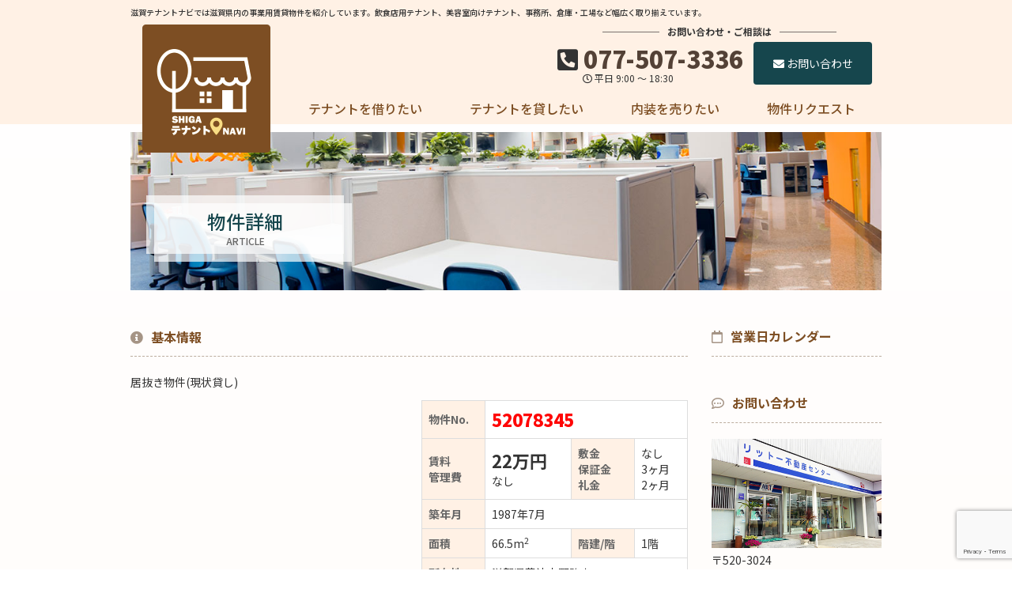

--- FILE ---
content_type: text/html; charset=UTF-8
request_url: https://t-navi.jp/rent/article/?id=52078345
body_size: 48345
content:
<!DOCTYPE html>

<html dir="ltr" lang="ja" prefix="og: https://ogp.me/ns#">

<head>

<meta http-equiv="Content-Type" content="text/html; charset=utf-8" />
<meta http-equiv="content-style-type" content="text/css" />
<meta name="viewport" content="width=device-width, initial-scale=1.0">
<meta http-equiv="content-script-type" content="text/javascript" />
<meta name="description" content="滋賀テナントナビでは滋賀県内の事業用賃貸物件を紹介しています。飲食店用テナント、美容室向けテナント、事務所、倉庫・工場など幅広く取り揃えています。" />

<link rel="shortcut icon" href="https://t-navi.jp/wp/wp-content/themes/t-navi/favicon.ico" />

<link type="text/css" rel="stylesheet" href="//fonts.googleapis.com/css2?family=Noto+Sans+JP:wght@300;400;500;700;900&display=swap">
<link type="text/css" rel="stylesheet" href="//fonts.googleapis.com/css2?family=Teko:wght@600&display=swap">
<link type="text/css" rel="stylesheet" href="https://t-navi.jp/wp/wp-content/themes/t-navi/assets/css/bootstrap.min.css" media="screen">
<link type="text/css" rel="stylesheet" href="https://t-navi.jp/wp/wp-content/themes/t-navi/assets/css/bootstrap-theme.min.css" media="screen">
<link type="text/css" rel="stylesheet" href="https://t-navi.jp/wp/wp-content/themes/t-navi/assets/css/layout.css" media="screen">
<link type="text/css" rel="stylesheet" href="https://t-navi.jp/wp/wp-content/themes/t-navi/assets/css/design.css?ver=1769120722" media="screen">
<link type="text/css" rel="stylesheet" href="https://t-navi.jp/wp/wp-content/themes/t-navi/assets/css/rwd.css?ver=1769120722" media="screen">
<link type="text/css" rel="stylesheet" href="https://t-navi.jp/wp/wp-content/themes/t-navi/style.css" />

		<!-- All in One SEO 4.8.6.1 - aioseo.com -->
	<meta name="robots" content="max-snippet:-1, max-image-preview:large, max-video-preview:-1" />
	<link rel="canonical" href="https://t-navi.jp/rent/article/?id=52078345" />
	<meta name="generator" content="All in One SEO (AIOSEO) 4.8.6.1" />

		<!-- Global site tag (gtag.js) - Google Analytics -->
<script async src="https://www.googletagmanager.com/gtag/js?id=G-DPYM4304S5"></script>
<script>
  window.dataLayer = window.dataLayer || [];
  function gtag(){dataLayer.push(arguments);}
  gtag('js', new Date());

  gtag('config', 'G-DPYM4304S5');
</script>
		<meta property="og:locale" content="ja_JP" />
		<meta property="og:site_name" content="滋賀テナントナビ - 滋賀テナントナビでは滋賀県内の事業用賃貸物件を紹介しています。飲食店用テナント、美容室向けテナント、事務所、倉庫・工場など幅広く取り揃えています。" />
		<meta property="og:type" content="article" />
		<meta property="og:title" content="滋賀県草津市野路東の店舗・事務所 | 居抜き物件(現状貸し) | 滋賀テナントナビでは滋賀県内の事業用賃貸物件を紹介しています。飲食店用テナント、美容室向けテナント、事務所、倉庫・工場など幅広く取り揃えています。" />
		<meta property="og:url" content="https://t-navi.jp/rent/article/?id=52078345" />
		<meta property="article:published_time" content="2021-08-23T06:38:11+00:00" />
		<meta property="article:modified_time" content="2021-10-18T03:56:42+00:00" />
		<meta name="twitter:card" content="summary" />
		<meta name="twitter:title" content="滋賀県草津市野路東の店舗・事務所 | 居抜き物件(現状貸し) | 滋賀テナントナビでは滋賀県内の事業用賃貸物件を紹介しています。飲食店用テナント、美容室向けテナント、事務所、倉庫・工場など幅広く取り揃えています。" />
		<script type="application/ld+json" class="aioseo-schema">
			{"@context":"https:\/\/schema.org","@graph":[{"@type":"BreadcrumbList","@id":"https:\/\/t-navi.jp\/rent\/article\/#breadcrumblist","itemListElement":[{"@type":"ListItem","@id":"https:\/\/t-navi.jp#listItem","position":1,"name":"\u30db\u30fc\u30e0","item":"https:\/\/t-navi.jp","nextItem":{"@type":"ListItem","@id":"https:\/\/t-navi.jp\/rent\/#listItem","name":"\u30c6\u30ca\u30f3\u30c8\u3092\u501f\u308a\u305f\u3044"}},{"@type":"ListItem","@id":"https:\/\/t-navi.jp\/rent\/#listItem","position":2,"name":"\u30c6\u30ca\u30f3\u30c8\u3092\u501f\u308a\u305f\u3044","item":"https:\/\/t-navi.jp\/rent\/","nextItem":{"@type":"ListItem","@id":"https:\/\/t-navi.jp\/rent\/article\/#listItem","name":"\u7269\u4ef6\u8a73\u7d30"},"previousItem":{"@type":"ListItem","@id":"https:\/\/t-navi.jp#listItem","name":"\u30db\u30fc\u30e0"}},{"@type":"ListItem","@id":"https:\/\/t-navi.jp\/rent\/article\/#listItem","position":3,"name":"\u7269\u4ef6\u8a73\u7d30","previousItem":{"@type":"ListItem","@id":"https:\/\/t-navi.jp\/rent\/#listItem","name":"\u30c6\u30ca\u30f3\u30c8\u3092\u501f\u308a\u305f\u3044"}}]},{"@type":"Organization","@id":"https:\/\/t-navi.jp\/#organization","name":"\u6ecb\u8cc0\u30c6\u30ca\u30f3\u30c9\u30ca\u30d3","description":"\u6ecb\u8cc0\u30c6\u30ca\u30f3\u30c8\u30ca\u30d3\u3067\u306f\u6ecb\u8cc0\u770c\u5185\u306e\u4e8b\u696d\u7528\u8cc3\u8cb8\u7269\u4ef6\u3092\u7d39\u4ecb\u3057\u3066\u3044\u307e\u3059\u3002\u98f2\u98df\u5e97\u7528\u30c6\u30ca\u30f3\u30c8\u3001\u7f8e\u5bb9\u5ba4\u5411\u3051\u30c6\u30ca\u30f3\u30c8\u3001\u4e8b\u52d9\u6240\u3001\u5009\u5eab\u30fb\u5de5\u5834\u306a\u3069\u5e45\u5e83\u304f\u53d6\u308a\u63c3\u3048\u3066\u3044\u307e\u3059\u3002","url":"https:\/\/t-navi.jp\/"},{"@type":"WebPage","@id":"https:\/\/t-navi.jp\/rent\/article\/#webpage","url":"https:\/\/t-navi.jp\/rent\/article\/","name":"\u6ecb\u8cc0\u770c\u8349\u6d25\u5e02\u91ce\u8def\u6771\u306e\u5e97\u8217\u30fb\u4e8b\u52d9\u6240 | \u5c45\u629c\u304d\u7269\u4ef6(\u73fe\u72b6\u8cb8\u3057) | \u6ecb\u8cc0\u30c6\u30ca\u30f3\u30c8\u30ca\u30d3\u3067\u306f\u6ecb\u8cc0\u770c\u5185\u306e\u4e8b\u696d\u7528\u8cc3\u8cb8\u7269\u4ef6\u3092\u7d39\u4ecb\u3057\u3066\u3044\u307e\u3059\u3002\u98f2\u98df\u5e97\u7528\u30c6\u30ca\u30f3\u30c8\u3001\u7f8e\u5bb9\u5ba4\u5411\u3051\u30c6\u30ca\u30f3\u30c8\u3001\u4e8b\u52d9\u6240\u3001\u5009\u5eab\u30fb\u5de5\u5834\u306a\u3069\u5e45\u5e83\u304f\u53d6\u308a\u63c3\u3048\u3066\u3044\u307e\u3059\u3002","inLanguage":"ja","isPartOf":{"@id":"https:\/\/t-navi.jp\/#website"},"breadcrumb":{"@id":"https:\/\/t-navi.jp\/rent\/article\/#breadcrumblist"},"datePublished":"2021-08-23T15:38:11+09:00","dateModified":"2021-10-18T12:56:42+09:00"},{"@type":"WebSite","@id":"https:\/\/t-navi.jp\/#website","url":"https:\/\/t-navi.jp\/","name":"\u6ecb\u8cc0\u30c6\u30ca\u30f3\u30c8\u30ca\u30d3","description":"\u6ecb\u8cc0\u30c6\u30ca\u30f3\u30c8\u30ca\u30d3\u3067\u306f\u6ecb\u8cc0\u770c\u5185\u306e\u4e8b\u696d\u7528\u8cc3\u8cb8\u7269\u4ef6\u3092\u7d39\u4ecb\u3057\u3066\u3044\u307e\u3059\u3002\u98f2\u98df\u5e97\u7528\u30c6\u30ca\u30f3\u30c8\u3001\u7f8e\u5bb9\u5ba4\u5411\u3051\u30c6\u30ca\u30f3\u30c8\u3001\u4e8b\u52d9\u6240\u3001\u5009\u5eab\u30fb\u5de5\u5834\u306a\u3069\u5e45\u5e83\u304f\u53d6\u308a\u63c3\u3048\u3066\u3044\u307e\u3059\u3002","inLanguage":"ja","publisher":{"@id":"https:\/\/t-navi.jp\/#organization"}}]}
		</script>
		<!-- All in One SEO -->

<link rel='dns-prefetch' href='//yubinbango.github.io' />
<style id='wp-img-auto-sizes-contain-inline-css' type='text/css'>
img:is([sizes=auto i],[sizes^="auto," i]){contain-intrinsic-size:3000px 1500px}
/*# sourceURL=wp-img-auto-sizes-contain-inline-css */
</style>
<style id='wp-emoji-styles-inline-css' type='text/css'>

	img.wp-smiley, img.emoji {
		display: inline !important;
		border: none !important;
		box-shadow: none !important;
		height: 1em !important;
		width: 1em !important;
		margin: 0 0.07em !important;
		vertical-align: -0.1em !important;
		background: none !important;
		padding: 0 !important;
	}
/*# sourceURL=wp-emoji-styles-inline-css */
</style>
<style id='wp-block-library-inline-css' type='text/css'>
:root{--wp-block-synced-color:#7a00df;--wp-block-synced-color--rgb:122,0,223;--wp-bound-block-color:var(--wp-block-synced-color);--wp-editor-canvas-background:#ddd;--wp-admin-theme-color:#007cba;--wp-admin-theme-color--rgb:0,124,186;--wp-admin-theme-color-darker-10:#006ba1;--wp-admin-theme-color-darker-10--rgb:0,107,160.5;--wp-admin-theme-color-darker-20:#005a87;--wp-admin-theme-color-darker-20--rgb:0,90,135;--wp-admin-border-width-focus:2px}@media (min-resolution:192dpi){:root{--wp-admin-border-width-focus:1.5px}}.wp-element-button{cursor:pointer}:root .has-very-light-gray-background-color{background-color:#eee}:root .has-very-dark-gray-background-color{background-color:#313131}:root .has-very-light-gray-color{color:#eee}:root .has-very-dark-gray-color{color:#313131}:root .has-vivid-green-cyan-to-vivid-cyan-blue-gradient-background{background:linear-gradient(135deg,#00d084,#0693e3)}:root .has-purple-crush-gradient-background{background:linear-gradient(135deg,#34e2e4,#4721fb 50%,#ab1dfe)}:root .has-hazy-dawn-gradient-background{background:linear-gradient(135deg,#faaca8,#dad0ec)}:root .has-subdued-olive-gradient-background{background:linear-gradient(135deg,#fafae1,#67a671)}:root .has-atomic-cream-gradient-background{background:linear-gradient(135deg,#fdd79a,#004a59)}:root .has-nightshade-gradient-background{background:linear-gradient(135deg,#330968,#31cdcf)}:root .has-midnight-gradient-background{background:linear-gradient(135deg,#020381,#2874fc)}:root{--wp--preset--font-size--normal:16px;--wp--preset--font-size--huge:42px}.has-regular-font-size{font-size:1em}.has-larger-font-size{font-size:2.625em}.has-normal-font-size{font-size:var(--wp--preset--font-size--normal)}.has-huge-font-size{font-size:var(--wp--preset--font-size--huge)}.has-text-align-center{text-align:center}.has-text-align-left{text-align:left}.has-text-align-right{text-align:right}.has-fit-text{white-space:nowrap!important}#end-resizable-editor-section{display:none}.aligncenter{clear:both}.items-justified-left{justify-content:flex-start}.items-justified-center{justify-content:center}.items-justified-right{justify-content:flex-end}.items-justified-space-between{justify-content:space-between}.screen-reader-text{border:0;clip-path:inset(50%);height:1px;margin:-1px;overflow:hidden;padding:0;position:absolute;width:1px;word-wrap:normal!important}.screen-reader-text:focus{background-color:#ddd;clip-path:none;color:#444;display:block;font-size:1em;height:auto;left:5px;line-height:normal;padding:15px 23px 14px;text-decoration:none;top:5px;width:auto;z-index:100000}html :where(.has-border-color){border-style:solid}html :where([style*=border-top-color]){border-top-style:solid}html :where([style*=border-right-color]){border-right-style:solid}html :where([style*=border-bottom-color]){border-bottom-style:solid}html :where([style*=border-left-color]){border-left-style:solid}html :where([style*=border-width]){border-style:solid}html :where([style*=border-top-width]){border-top-style:solid}html :where([style*=border-right-width]){border-right-style:solid}html :where([style*=border-bottom-width]){border-bottom-style:solid}html :where([style*=border-left-width]){border-left-style:solid}html :where(img[class*=wp-image-]){height:auto;max-width:100%}:where(figure){margin:0 0 1em}html :where(.is-position-sticky){--wp-admin--admin-bar--position-offset:var(--wp-admin--admin-bar--height,0px)}@media screen and (max-width:600px){html :where(.is-position-sticky){--wp-admin--admin-bar--position-offset:0px}}

/*# sourceURL=wp-block-library-inline-css */
</style><style id='global-styles-inline-css' type='text/css'>
:root{--wp--preset--aspect-ratio--square: 1;--wp--preset--aspect-ratio--4-3: 4/3;--wp--preset--aspect-ratio--3-4: 3/4;--wp--preset--aspect-ratio--3-2: 3/2;--wp--preset--aspect-ratio--2-3: 2/3;--wp--preset--aspect-ratio--16-9: 16/9;--wp--preset--aspect-ratio--9-16: 9/16;--wp--preset--color--black: #000000;--wp--preset--color--cyan-bluish-gray: #abb8c3;--wp--preset--color--white: #ffffff;--wp--preset--color--pale-pink: #f78da7;--wp--preset--color--vivid-red: #cf2e2e;--wp--preset--color--luminous-vivid-orange: #ff6900;--wp--preset--color--luminous-vivid-amber: #fcb900;--wp--preset--color--light-green-cyan: #7bdcb5;--wp--preset--color--vivid-green-cyan: #00d084;--wp--preset--color--pale-cyan-blue: #8ed1fc;--wp--preset--color--vivid-cyan-blue: #0693e3;--wp--preset--color--vivid-purple: #9b51e0;--wp--preset--gradient--vivid-cyan-blue-to-vivid-purple: linear-gradient(135deg,rgb(6,147,227) 0%,rgb(155,81,224) 100%);--wp--preset--gradient--light-green-cyan-to-vivid-green-cyan: linear-gradient(135deg,rgb(122,220,180) 0%,rgb(0,208,130) 100%);--wp--preset--gradient--luminous-vivid-amber-to-luminous-vivid-orange: linear-gradient(135deg,rgb(252,185,0) 0%,rgb(255,105,0) 100%);--wp--preset--gradient--luminous-vivid-orange-to-vivid-red: linear-gradient(135deg,rgb(255,105,0) 0%,rgb(207,46,46) 100%);--wp--preset--gradient--very-light-gray-to-cyan-bluish-gray: linear-gradient(135deg,rgb(238,238,238) 0%,rgb(169,184,195) 100%);--wp--preset--gradient--cool-to-warm-spectrum: linear-gradient(135deg,rgb(74,234,220) 0%,rgb(151,120,209) 20%,rgb(207,42,186) 40%,rgb(238,44,130) 60%,rgb(251,105,98) 80%,rgb(254,248,76) 100%);--wp--preset--gradient--blush-light-purple: linear-gradient(135deg,rgb(255,206,236) 0%,rgb(152,150,240) 100%);--wp--preset--gradient--blush-bordeaux: linear-gradient(135deg,rgb(254,205,165) 0%,rgb(254,45,45) 50%,rgb(107,0,62) 100%);--wp--preset--gradient--luminous-dusk: linear-gradient(135deg,rgb(255,203,112) 0%,rgb(199,81,192) 50%,rgb(65,88,208) 100%);--wp--preset--gradient--pale-ocean: linear-gradient(135deg,rgb(255,245,203) 0%,rgb(182,227,212) 50%,rgb(51,167,181) 100%);--wp--preset--gradient--electric-grass: linear-gradient(135deg,rgb(202,248,128) 0%,rgb(113,206,126) 100%);--wp--preset--gradient--midnight: linear-gradient(135deg,rgb(2,3,129) 0%,rgb(40,116,252) 100%);--wp--preset--font-size--small: 13px;--wp--preset--font-size--medium: 20px;--wp--preset--font-size--large: 36px;--wp--preset--font-size--x-large: 42px;--wp--preset--spacing--20: 0.44rem;--wp--preset--spacing--30: 0.67rem;--wp--preset--spacing--40: 1rem;--wp--preset--spacing--50: 1.5rem;--wp--preset--spacing--60: 2.25rem;--wp--preset--spacing--70: 3.38rem;--wp--preset--spacing--80: 5.06rem;--wp--preset--shadow--natural: 6px 6px 9px rgba(0, 0, 0, 0.2);--wp--preset--shadow--deep: 12px 12px 50px rgba(0, 0, 0, 0.4);--wp--preset--shadow--sharp: 6px 6px 0px rgba(0, 0, 0, 0.2);--wp--preset--shadow--outlined: 6px 6px 0px -3px rgb(255, 255, 255), 6px 6px rgb(0, 0, 0);--wp--preset--shadow--crisp: 6px 6px 0px rgb(0, 0, 0);}:where(.is-layout-flex){gap: 0.5em;}:where(.is-layout-grid){gap: 0.5em;}body .is-layout-flex{display: flex;}.is-layout-flex{flex-wrap: wrap;align-items: center;}.is-layout-flex > :is(*, div){margin: 0;}body .is-layout-grid{display: grid;}.is-layout-grid > :is(*, div){margin: 0;}:where(.wp-block-columns.is-layout-flex){gap: 2em;}:where(.wp-block-columns.is-layout-grid){gap: 2em;}:where(.wp-block-post-template.is-layout-flex){gap: 1.25em;}:where(.wp-block-post-template.is-layout-grid){gap: 1.25em;}.has-black-color{color: var(--wp--preset--color--black) !important;}.has-cyan-bluish-gray-color{color: var(--wp--preset--color--cyan-bluish-gray) !important;}.has-white-color{color: var(--wp--preset--color--white) !important;}.has-pale-pink-color{color: var(--wp--preset--color--pale-pink) !important;}.has-vivid-red-color{color: var(--wp--preset--color--vivid-red) !important;}.has-luminous-vivid-orange-color{color: var(--wp--preset--color--luminous-vivid-orange) !important;}.has-luminous-vivid-amber-color{color: var(--wp--preset--color--luminous-vivid-amber) !important;}.has-light-green-cyan-color{color: var(--wp--preset--color--light-green-cyan) !important;}.has-vivid-green-cyan-color{color: var(--wp--preset--color--vivid-green-cyan) !important;}.has-pale-cyan-blue-color{color: var(--wp--preset--color--pale-cyan-blue) !important;}.has-vivid-cyan-blue-color{color: var(--wp--preset--color--vivid-cyan-blue) !important;}.has-vivid-purple-color{color: var(--wp--preset--color--vivid-purple) !important;}.has-black-background-color{background-color: var(--wp--preset--color--black) !important;}.has-cyan-bluish-gray-background-color{background-color: var(--wp--preset--color--cyan-bluish-gray) !important;}.has-white-background-color{background-color: var(--wp--preset--color--white) !important;}.has-pale-pink-background-color{background-color: var(--wp--preset--color--pale-pink) !important;}.has-vivid-red-background-color{background-color: var(--wp--preset--color--vivid-red) !important;}.has-luminous-vivid-orange-background-color{background-color: var(--wp--preset--color--luminous-vivid-orange) !important;}.has-luminous-vivid-amber-background-color{background-color: var(--wp--preset--color--luminous-vivid-amber) !important;}.has-light-green-cyan-background-color{background-color: var(--wp--preset--color--light-green-cyan) !important;}.has-vivid-green-cyan-background-color{background-color: var(--wp--preset--color--vivid-green-cyan) !important;}.has-pale-cyan-blue-background-color{background-color: var(--wp--preset--color--pale-cyan-blue) !important;}.has-vivid-cyan-blue-background-color{background-color: var(--wp--preset--color--vivid-cyan-blue) !important;}.has-vivid-purple-background-color{background-color: var(--wp--preset--color--vivid-purple) !important;}.has-black-border-color{border-color: var(--wp--preset--color--black) !important;}.has-cyan-bluish-gray-border-color{border-color: var(--wp--preset--color--cyan-bluish-gray) !important;}.has-white-border-color{border-color: var(--wp--preset--color--white) !important;}.has-pale-pink-border-color{border-color: var(--wp--preset--color--pale-pink) !important;}.has-vivid-red-border-color{border-color: var(--wp--preset--color--vivid-red) !important;}.has-luminous-vivid-orange-border-color{border-color: var(--wp--preset--color--luminous-vivid-orange) !important;}.has-luminous-vivid-amber-border-color{border-color: var(--wp--preset--color--luminous-vivid-amber) !important;}.has-light-green-cyan-border-color{border-color: var(--wp--preset--color--light-green-cyan) !important;}.has-vivid-green-cyan-border-color{border-color: var(--wp--preset--color--vivid-green-cyan) !important;}.has-pale-cyan-blue-border-color{border-color: var(--wp--preset--color--pale-cyan-blue) !important;}.has-vivid-cyan-blue-border-color{border-color: var(--wp--preset--color--vivid-cyan-blue) !important;}.has-vivid-purple-border-color{border-color: var(--wp--preset--color--vivid-purple) !important;}.has-vivid-cyan-blue-to-vivid-purple-gradient-background{background: var(--wp--preset--gradient--vivid-cyan-blue-to-vivid-purple) !important;}.has-light-green-cyan-to-vivid-green-cyan-gradient-background{background: var(--wp--preset--gradient--light-green-cyan-to-vivid-green-cyan) !important;}.has-luminous-vivid-amber-to-luminous-vivid-orange-gradient-background{background: var(--wp--preset--gradient--luminous-vivid-amber-to-luminous-vivid-orange) !important;}.has-luminous-vivid-orange-to-vivid-red-gradient-background{background: var(--wp--preset--gradient--luminous-vivid-orange-to-vivid-red) !important;}.has-very-light-gray-to-cyan-bluish-gray-gradient-background{background: var(--wp--preset--gradient--very-light-gray-to-cyan-bluish-gray) !important;}.has-cool-to-warm-spectrum-gradient-background{background: var(--wp--preset--gradient--cool-to-warm-spectrum) !important;}.has-blush-light-purple-gradient-background{background: var(--wp--preset--gradient--blush-light-purple) !important;}.has-blush-bordeaux-gradient-background{background: var(--wp--preset--gradient--blush-bordeaux) !important;}.has-luminous-dusk-gradient-background{background: var(--wp--preset--gradient--luminous-dusk) !important;}.has-pale-ocean-gradient-background{background: var(--wp--preset--gradient--pale-ocean) !important;}.has-electric-grass-gradient-background{background: var(--wp--preset--gradient--electric-grass) !important;}.has-midnight-gradient-background{background: var(--wp--preset--gradient--midnight) !important;}.has-small-font-size{font-size: var(--wp--preset--font-size--small) !important;}.has-medium-font-size{font-size: var(--wp--preset--font-size--medium) !important;}.has-large-font-size{font-size: var(--wp--preset--font-size--large) !important;}.has-x-large-font-size{font-size: var(--wp--preset--font-size--x-large) !important;}
/*# sourceURL=global-styles-inline-css */
</style>

<style id='classic-theme-styles-inline-css' type='text/css'>
/*! This file is auto-generated */
.wp-block-button__link{color:#fff;background-color:#32373c;border-radius:9999px;box-shadow:none;text-decoration:none;padding:calc(.667em + 2px) calc(1.333em + 2px);font-size:1.125em}.wp-block-file__button{background:#32373c;color:#fff;text-decoration:none}
/*# sourceURL=/wp-includes/css/classic-themes.min.css */
</style>
<link rel='stylesheet' id='biz-cal-style-css' href='https://t-navi.jp/wp/wp-content/plugins/biz-calendar/biz-cal.css?ver=2.2.0' type='text/css' media='all' />
<link rel='stylesheet' id='contact-form-7-css' href='https://t-navi.jp/wp/wp-content/plugins/contact-form-7/includes/css/styles.css?ver=6.1.1' type='text/css' media='all' />
<link rel='stylesheet' id='fancybox-css' href='https://t-navi.jp/wp/wp-content/plugins/easy-fancybox/fancybox/1.5.4/jquery.fancybox.min.css?ver=6.9' type='text/css' media='screen' />
<!--n2css--><!--n2js--><script type="text/javascript" src="https://t-navi.jp/wp/wp-includes/js/jquery/jquery.min.js?ver=3.7.1" id="jquery-core-js"></script>
<script type="text/javascript" src="https://t-navi.jp/wp/wp-includes/js/jquery/jquery-migrate.min.js?ver=3.4.1" id="jquery-migrate-js"></script>
<script type="text/javascript" id="biz-cal-script-js-extra">
/* <![CDATA[ */
var bizcalOptions = {"holiday_title":"\u5b9a\u4f11\u65e5","sun":"on","sat":"on","holiday":"on","temp_holidays":"2021-08-10\r\n2021-08-11\r\n2021-08-12\r\n2021-08-13\r\n2021-09-20\r\n2021-09-23\r\n2021-11-03\r\n2021-11-23\r\n2021-10-11\r\n2022-01-10\r\n2022-02-11\r\n2022-02-23\r\n2022-03-21\r\n2022-04-29\r\n2022-05-02\r\n2022-05-03\r\n2022-05-04\r\n2022-05-05\r\n2022-07-18\r\n2022-08-10\r\n2022-08-11\r\n2022-08-12\r\n2022-08-13\r\n2022-08-14\r\n2022-08-15\r\n2022-09-19\r\n2022-09-23\r\n2022-10-10\r\n2022-11-03\r\n2022-11-23\r\n2022-12-28\r\n2022-12-29\r\n2022-12-30\r\n2022-12-31\r\n2023-01-01\r\n2023-01-02\r\n2023-01-03\r\n2023-01-04\r\n2023-01-09\r\n2023-02-11\r\n2023-02-23\r\n2023-03-21\r\n2023-05-01\r\n2023-05-02\r\n2023-05-03\r\n2023-05-04\r\n2023-05-05\r\n2023-07-17\r\n2023-08-11\r\n2023-08-12\r\n2023-08-13\r\n2023-08-14\r\n2023-08-15\r\n2023-08-16\r\n2023-09-18\r\n2023-10-09\r\n2023-11-03\r\n2023-11-23\r\n2023-12-26\r\n2023-12-27\r\n2023-12-28\r\n2023-12-29\r\n2024-01-01\r\n2024-01-02\r\n2024-01-03\r\n2024-01-04\r\n2024-01-05\r\n2024-01-08\r\n2024-02-12\r\n2024-02-23\r\n2024-03-20\r\n2024-04-29\r\n2024-05-01\r\n2024-05-02\r\n2024-05-03\r\n2024-05-06\r\n2024-07-15\r\n2024-08-10\r\n2024-08-11\r\n2024-08-12\r\n2024-08-13\r\n2024-08-14\r\n2024-08-15\r\n2024-08-16\r\n2024-08-17\r\n2024-08-18\r\n2024-09-16\r\n2024-09-23\r\n2024-10-14\r\n2024-11-04\r\n2024-12-28\r\n2024-12-29\r\n2024-12-30\r\n2025-01-01\r\n2025-01-02\r\n2025-01-03\r\n2025-01-04\r\n2025-01-05\r\n2025-01-13\r\n2024-12-31\r\n2025-02-24\r\n2025-03-20\r\n2025-04-28\r\n2025-04-29\r\n2025-04-30\r\n2025-05-01\r\n2025-05-02\r\n2025-07-21\r\n2025-08-10\r\n2025-08-11\r\n2025-08-12\r\n2025-08-13\r\n2025-08-14\r\n2025-08-15\r\n2025-08-16\r\n2025-08-17\r\n2025-08-18\r\n2025-09-15\r\n2025-09-23\r\n2025-10-13\r\n2025-11-03\r\n2025-11-24\r\n2025-12-29\r\n2025-12-30\r\n2025-12-31\r\n2026-01-01\r\n2026-01-02\r\n2026-01-05\r\n2026-01-06\r\n2026-01-07","temp_weekdays":"","eventday_title":"\u30a4\u30d9\u30f3\u30c8\u958b\u50ac\u65e5","eventday_url":"","eventdays":"","month_limit":"\u5236\u9650\u306a\u3057","nextmonthlimit":"12","prevmonthlimit":"12","plugindir":"https://t-navi.jp/wp/wp-content/plugins/biz-calendar/","national_holiday":""};
//# sourceURL=biz-cal-script-js-extra
/* ]]> */
</script>
<script type="text/javascript" src="https://t-navi.jp/wp/wp-content/plugins/biz-calendar/calendar.js?ver=2.2.0" id="biz-cal-script-js"></script>

<script type="text/javascript" src="//ajax.googleapis.com/ajax/libs/jquery/1.11.1/jquery.min.js"></script>
<script type="text/javascript" src="https://t-navi.jp/wp/wp-content/themes/t-navi/assets/js/bootstrap.min.js"></script>
<script type="text/javascript" src="https://t-navi.jp/wp/wp-content/themes/t-navi/assets/js/jquery.fadethis.min.js"></script>
<script type="text/javascript" src="https://t-navi.jp/wp/wp-content/themes/t-navi/assets/js/app.js?ver=1769120723"></script>

<link rel='stylesheet' id='tinyjpfont-styles-css' href='https://t-navi.jp/wp/wp-content/plugins/japanese-font-for-tinymce/addfont.css?ver=6.9' type='text/css' media='all' />
</head>

<!--[if IE 7 ]><body class="ie7"><![endif]-->
<!--[if IE 8 ]><body class="ie8"><![endif]-->
<!--[if IE 9 ]><body class="ie9"><![endif]-->
<!--[if (gte IE 9)|!(IE)]><!--><body><!--<![endif]-->


<div id="header" class="lower">

	<div class="container">

		<h1>滋賀テナントナビでは滋賀県内の事業用賃貸物件を紹介しています。飲食店用テナント、美容室向けテナント、事務所、倉庫・工場など幅広く取り揃えています。</h1>

		<div class="logo">
			<a href="https://t-navi.jp">
				<img src="https://t-navi.jp/wp/wp-content/themes/t-navi/assets/images/common/logo_main.png" alt="滋賀テナントナビ" class="">
			</a>
		</div>

		<div class="contact">
			<div class="mess">お問い合わせ・ご相談は</div>
			<ul class="list-inline">
				<li class="tel">
					<div>
						<i class="fas fa-phone-square-alt"></i>
						<a href="tel:077-507-3336">077-507-3336</a>
					</div>
					<div class="time">
						<i class="far fa-clock"></i>
						平日 9:00 ～ 18:30
					</div>
				</li>
				<li class="mail">
					<a href="https://t-navi.jp/contact" class="btn btn-contact">
						<i class="fas fa-envelope"></i>
						お問い合わせ
					</a>
				</li>
			</ul>
			
		</div>

		<nav id="g-nav">
			<ul class="list-inline sitemap">
				<li><a href="https://t-navi.jp/rent">テナントを借りたい</a></li>
				<li><a href="https://t-navi.jp/lease">テナントを貸したい</a></li>
				<li><a href="https://t-navi.jp/sell">内装を売りたい</a></li>
				<li><a href="https://t-navi.jp/request">物件リクエスト</a></li>
			</ul>
		</nav>

	</div>

	<div id="mobile-nav">
		<div class="menu-btn">
			<input type="checkbox" />
			<span></span>
			<span></span>
			<span></span>
		</div>
		<div class="menu">
			<h3>サイトマップ</h3>
			<ul class="sitemap list-unstyled"></ul>
			<div class="mobile-logo">
				<img src="https://t-navi.jp/wp/wp-content/themes/t-navi/assets/images/footer/logo.png" alt="滋賀テナントナビ" class="img-responsive center-block">
			</div>
			<div class="contact"></div>
		</div>
	</div>

</div>


<div id="content" class="lower article">

	<div class="container">

		<div class="cover">
			<h2>
				物件詳細				<span class="en">ARTICLE</span>
			</h2>
		</div>
		
		<div class="row">
			<div class="col-md-9">
				
				<section class="detail">
										
					<h4><i class="fas fa-info-circle"></i>基本情報</h4>
					
					<p>居抜き物件(現状貸し)</p>
					<div class="row">
						<div class="col-sm-6">
																					<div class="main-pic">
								<div class="swiper main">
									<div class="swiper-wrapper">
																				<div class="swiper-slide">
											<a href="https://image.rentersnet.jp/d2a30f8f-0f92-4916-bace-ea4497a19f5f_property_picture_2820_large.jpg" class="fancybox" rel="article_52078345">
												<img src="https://image.rentersnet.jp/d2a30f8f-0f92-4916-bace-ea4497a19f5f_property_picture_2820_large.jpg" alt="" class="img-responsive center-block">
											</a>
										</div>
																														<div class="swiper-slide">
											<a href="https://image.rentersnet.jp/4989382d-f9c0-46b5-bd6a-dded686259fe_property_picture_2820_large.jpg" class="fancybox" rel="article_52078345">
												<img src="https://image.rentersnet.jp/4989382d-f9c0-46b5-bd6a-dded686259fe_property_picture_2820_large.jpg" alt="" class="img-responsive center-block">
											</a>
										</div>
																													</div>
									<div class="swiper-button-prev"></div>
									<div class="swiper-button-next"></div>
								</div>
							</div>
							<div class="swiper thumbsnail">
								<div class="swiper-wrapper">
																		<div class="swiper-slide">
										<img src="https://image.rentersnet.jp/d2a30f8f-0f92-4916-bace-ea4497a19f5f_property_picture_2820_small.jpg" alt="" class="img-responsive">
									</div>
																											<div class="swiper-slide">
										<img src="https://image.rentersnet.jp/4989382d-f9c0-46b5-bd6a-dded686259fe_property_picture_2820_small.jpg" alt="" class="img-responsive">
									</div>
																										</div>
							</div>
						</div>
						<div class="col-sm-6">
							<table class="table table-bordered basic">
								<tbody>
									<tr>
										<th>物件No.</th>
										<td colspan="3" class="room-cd">
											52078345										</td>
									</tr>
									<tr>
										<th>
											賃料<br>
											管理費
										</th>
										<td>
											<span class="rent">
																																					22万円																							</span><br>
																							なし
																					</td>
										<th>
											敷金<br>
											保証金<br>
											礼金
										</th>
										<td>
											なし<br>
											3ヶ月<br>
											2ヶ月										</td>
									</tr>
									<tr>
										<th>築年月</th>
										<td colspan="3">
											1987年7月										</td>
									</tr>
									<tr>
										<th>面積</th>
										<td>66.5m<sup>2</sup></td>
										<th>階建/階</th>
										<td>
																						1階										</td>
									</tr>
									<tr>
										<th>所在地</th>
										<td colspan="3">
											滋賀県草津市野路東										</td>
									</tr>
									<tr>
										<th>最寄り駅</th>
										<td colspan="3">
																																				東海道本線													南草津駅
													歩23分																																	</td>
									</tr>
								</tbody>
							</table>
							<ul class="list-unstyled guidance">
								<li>お問い合わせの際は上記の<span>物件No</span>をお伝え下さい</li>
							</ul>
						</div>
					</div>

					<h4><i class="fas fa-map-marked-alt"></i>地図・立地</h4>
										<iframe src="https://maps.google.com/maps?output=embed&q=滋賀県草津市野路東&t=m&hl=ja&z=14" width="100%" height="400" frameborder="0" style="border:0;" allowfullscreen=""></iframe>

					<h4><i class="fas fa-info-circle"></i>詳細情報</h4>
					<table class="table table-bordered">
						<tbody>
							<tr>
								<th>最寄り駅</th>
								<td>
																														東海道本線											南草津駅
											歩23分																											</td>
							</tr>
							<tr>
								<th>所在地</th>
								<td>
									滋賀県草津市野路東								</td>
							</tr>
							<tr>
								<th>種別</th>
								<td>
									店舗・事務所								</td>
							</tr>
						</tbody>
					</table>
					<table class="table table-bordered">
						<tbody>
							<tr>
								<th>賃料</th>
								<td>
																												22万円																	</td>
								<th>管理費</th>
								<td>
																			なし
																	</td>
							</tr>
							<tr>
								<th>敷金/保証金</th>
								<td>なし/3ヶ月</td>
								<th>礼金</th>
								<td>2ヶ月</td>
							</tr>
							<tr>
								<th>損保金額</th>
								<td colspan="3">要</td>
							</tr>
							<tr>
								<th>駐車場</th>
								<td colspan="3">
																			<ul class="list-inline">
										<li>付無料</li>										</ul>
																	</td>
							</tr>
						</tbody>
					</table>
					<table class="table table-bordered">
						<tbody>
							<tr>
								<th>周辺施設</th>
								<td>
																		<ul class="list-unstyled">
																			<li>
											業務スーパー野路店576m										</li>
																			<li>
											セブンイレブン草津野路店884m										</li>
																		</ul>
																	</td>
							</tr>
							<tr>
								<th>備考</th>
								<td>
																	</td>
							</tr>
							<tr>
								<th>コメント</th>
								<td>
									居抜き物件(現状貸し)								</td>
							</tr>
						</tbody>
					</table>

					<table class="table table-bordered">
						<tbody>
							<tr>
								<th>情報公開日</th>
								<td>
									2023年7月8日								</td>
								<th>次回更新予定日</th>
								<td>
									2023年7月22日								</td>
							</tr>
						</tbody>
					</table>

					<div class="btns">
						<ul class="list-inline">
							<li>
								<a href="https://t-navi.jp/contact/?id=52078345" class="btn btn-theme"><i class="far fa-envelope"></i> この物件を問い合わせる</a>
							</li>
						</ul>
					</div>

					<pre>
											</pre>

									</section>

			</div>
			<div class="col-md-3">
				<section id="sidebar">
	<ul class="list-unstyled">
		<li id="bizcalendar-2" class="widget widget_bizcalendar"><h2 class="widgettitle">営業日カレンダー</h2>
<div id='biz_calendar'></div></li>
		<li class="contact">
			<h2>お問い合わせ</h2>
			<div class="box">
				<div class="pic">
					<img src="https://t-navi.jp/wp/wp-content/themes/t-navi/assets/images/common/r-fudosan.jpg" alt="" class="img-responsive center-block">
				</div>
				<div class="address">
					〒520-3024<br>
					滋賀県栗東市小柿5丁目9番10号
				</div>
				<ul class="list-unstyled list">
					<li>
						<a href="tel:077-507-3336" class="btn btn-theme">
							<i class="fas fa-phone-square-alt"></i>
							077-507-3336
						</a>
					</li>
					<li>
						<a href="https://t-navi.jp/contact" class="btn btn-theme">
							<i class="fas fa-envelope"></i>
							お問い合わせ
						</a>
					</li>
				</ul>
			</div>
		</li>
		<li class="house">
			<h2>お住まいをお探しなら</h2>
			<a href="http://www.r-fudosan.co.jp/" target="_blank">
				<img src="https://t-navi.jp/wp/wp-content/themes/t-navi/assets/images/common/r-fudosan_ban.jpg" alt="" class="img-responsive center-block">
			</a>
		</li>
	</ul>
</section>			</div>
		</div>

	</div>

</div>

<link rel="stylesheet" href="https://unpkg.com/swiper@7/swiper-bundle.min.css" />
<script src="https://unpkg.com/swiper@7/swiper-bundle.min.js"></script>
<script>
const thumbsnail = new Swiper('.swiper.thumbsnail', {
	spaceBetween: 10,
	slidesPerView: 4,
	watchSlidesProgress: true,
	navigation: {
		nextEl: '.swiper-button-next',
		prevEl: '.swiper-button-prev',
	},
});
const swiper = new Swiper('.swiper.main', {
	navigation: {
		nextEl: '.swiper-button-next',
		prevEl: '.swiper-button-prev',
	},
	thumbs: {
		swiper: thumbsnail,
	},
});
</script>

<div id="footer">
	
	<div class="main">
		<ul class="list-inline sitemap">
			<li>
				<a href="https://t-navi.jp/rent">テナントを借りたい</a>
			</li>
			<li>
				<a href="https://t-navi.jp/lease">テナントを貸したい</a>
			</li>
			<li>
				<a href="https://t-navi.jp/sell">内装を売りたい</a>
			</li>
			<li>
				<a href="https://t-navi.jp/request">物件リクエスト</a>
			</li>
		</ul>
	</div>
	
	<div class="container">
		<div class="other">
			<ul class="list-inline sitemap">
				<li>
					<a href="https://t-navi.jp/company">会社情報</a>
				</li>
				<li>
					<a href="https://t-navi.jp/news">お知らせ</a>
				</li>
				<li>
					<a href="https://t-navi.jp/contact">お問い合わせ</a>
				</li>
				<li>
					<a href="https://t-navi.jp/privacy-policy">プライバシーポリシー</a>
				</li>
			</ul>
		</div>

		<div class="credit">
			<img src="https://t-navi.jp/wp/wp-content/themes/t-navi/assets/images/footer/logo.png" alt="滋賀テナントナビ" class="img-responsive center-block">
			<div class="address">
				運営：株式会社リットー不動産センター<br>
				〒520-3024 滋賀県栗東市小柿5-9-10<br>
				TEL:077-507-3336 / FAX:077-554-0910
			</div>
		</div>
		
	</div>
	<div class="copyright">
		©2021 t-navi.jp. All rights Reserved.
	</div>

	<script type="speculationrules">
{"prefetch":[{"source":"document","where":{"and":[{"href_matches":"/*"},{"not":{"href_matches":["/wp/wp-*.php","/wp/wp-admin/*","/wp/wp-content/uploads/*","/wp/wp-content/*","/wp/wp-content/plugins/*","/wp/wp-content/themes/t-navi/*","/*\\?(.+)"]}},{"not":{"selector_matches":"a[rel~=\"nofollow\"]"}},{"not":{"selector_matches":".no-prefetch, .no-prefetch a"}}]},"eagerness":"conservative"}]}
</script>
<script type="text/javascript" src="https://yubinbango.github.io/yubinbango/yubinbango.js" id="yubinbango-js"></script>
<script type="text/javascript" src="https://t-navi.jp/wp/wp-includes/js/dist/hooks.min.js?ver=dd5603f07f9220ed27f1" id="wp-hooks-js"></script>
<script type="text/javascript" src="https://t-navi.jp/wp/wp-includes/js/dist/i18n.min.js?ver=c26c3dc7bed366793375" id="wp-i18n-js"></script>
<script type="text/javascript" id="wp-i18n-js-after">
/* <![CDATA[ */
wp.i18n.setLocaleData( { 'text direction\u0004ltr': [ 'ltr' ] } );
wp.i18n.setLocaleData( { 'text direction\u0004ltr': [ 'ltr' ] } );
//# sourceURL=wp-i18n-js-after
/* ]]> */
</script>
<script type="text/javascript" src="https://t-navi.jp/wp/wp-content/plugins/contact-form-7/includes/swv/js/index.js?ver=6.1.1" id="swv-js"></script>
<script type="text/javascript" id="contact-form-7-js-translations">
/* <![CDATA[ */
( function( domain, translations ) {
	var localeData = translations.locale_data[ domain ] || translations.locale_data.messages;
	localeData[""].domain = domain;
	wp.i18n.setLocaleData( localeData, domain );
} )( "contact-form-7", {"translation-revision-date":"2025-08-05 08:50:03+0000","generator":"GlotPress\/4.0.1","domain":"messages","locale_data":{"messages":{"":{"domain":"messages","plural-forms":"nplurals=1; plural=0;","lang":"ja_JP"},"This contact form is placed in the wrong place.":["\u3053\u306e\u30b3\u30f3\u30bf\u30af\u30c8\u30d5\u30a9\u30fc\u30e0\u306f\u9593\u9055\u3063\u305f\u4f4d\u7f6e\u306b\u7f6e\u304b\u308c\u3066\u3044\u307e\u3059\u3002"],"Error:":["\u30a8\u30e9\u30fc:"]}},"comment":{"reference":"includes\/js\/index.js"}} );
//# sourceURL=contact-form-7-js-translations
/* ]]> */
</script>
<script type="text/javascript" id="contact-form-7-js-before">
/* <![CDATA[ */
var wpcf7 = {
    "api": {
        "root": "https:\/\/t-navi.jp\/wp-json\/",
        "namespace": "contact-form-7\/v1"
    }
};
//# sourceURL=contact-form-7-js-before
/* ]]> */
</script>
<script type="text/javascript" src="https://t-navi.jp/wp/wp-content/plugins/contact-form-7/includes/js/index.js?ver=6.1.1" id="contact-form-7-js"></script>
<script type="text/javascript" id="wpfront-scroll-top-js-extra">
/* <![CDATA[ */
var wpfront_scroll_top_data = {"data":{"css":"#wpfront-scroll-top-container{position:fixed;cursor:pointer;z-index:9999;border:none;outline:none;background-color:rgba(0,0,0,0);box-shadow:none;outline-style:none;text-decoration:none;opacity:0;display:none;align-items:center;justify-content:center;margin:0;padding:0}#wpfront-scroll-top-container.show{display:flex;opacity:1}#wpfront-scroll-top-container .sr-only{position:absolute;width:1px;height:1px;padding:0;margin:-1px;overflow:hidden;clip:rect(0,0,0,0);white-space:nowrap;border:0}#wpfront-scroll-top-container .text-holder{padding:3px 10px;-webkit-border-radius:3px;border-radius:3px;-webkit-box-shadow:4px 4px 5px 0px rgba(50,50,50,.5);-moz-box-shadow:4px 4px 5px 0px rgba(50,50,50,.5);box-shadow:4px 4px 5px 0px rgba(50,50,50,.5)}#wpfront-scroll-top-container{right:20px;bottom:20px;}#wpfront-scroll-top-container img{width:auto;height:auto;}#wpfront-scroll-top-container .text-holder{color:#ffffff;background-color:#000000;width:auto;height:auto;;}#wpfront-scroll-top-container .text-holder:hover{background-color:#000000;}#wpfront-scroll-top-container i{color:#000000;}","html":"\u003Cbutton id=\"wpfront-scroll-top-container\" aria-label=\"\" title=\"\" \u003E\u003Cimg src=\"https://t-navi.jp/wp/wp-content/plugins/wpfront-scroll-top/includes/assets/icons/36.png\" alt=\"\" title=\"\"\u003E\u003C/button\u003E","data":{"hide_iframe":false,"button_fade_duration":200,"auto_hide":false,"auto_hide_after":2,"scroll_offset":100,"button_opacity":0.8,"button_action":"top","button_action_element_selector":"","button_action_container_selector":"html, body","button_action_element_offset":0,"scroll_duration":400}}};
//# sourceURL=wpfront-scroll-top-js-extra
/* ]]> */
</script>
<script type="text/javascript" src="https://t-navi.jp/wp/wp-content/plugins/wpfront-scroll-top/includes/assets/wpfront-scroll-top.min.js?ver=3.0.0.06281" id="wpfront-scroll-top-js"></script>
<script type="text/javascript" src="https://t-navi.jp/wp/wp-content/plugins/easy-fancybox/vendor/purify.min.js?ver=6.9" id="fancybox-purify-js"></script>
<script type="text/javascript" id="jquery-fancybox-js-extra">
/* <![CDATA[ */
var efb_i18n = {"close":"Close","next":"Next","prev":"Previous","startSlideshow":"Start slideshow","toggleSize":"Toggle size"};
//# sourceURL=jquery-fancybox-js-extra
/* ]]> */
</script>
<script type="text/javascript" src="https://t-navi.jp/wp/wp-content/plugins/easy-fancybox/fancybox/1.5.4/jquery.fancybox.min.js?ver=6.9" id="jquery-fancybox-js"></script>
<script type="text/javascript" id="jquery-fancybox-js-after">
/* <![CDATA[ */
var fb_timeout, fb_opts={'autoScale':true,'showCloseButton':true,'margin':20,'pixelRatio':'false','centerOnScroll':false,'enableEscapeButton':true,'overlayShow':true,'hideOnOverlayClick':true,'minVpHeight':320,'disableCoreLightbox':'true','enableBlockControls':'true','fancybox_openBlockControls':'true' };
if(typeof easy_fancybox_handler==='undefined'){
var easy_fancybox_handler=function(){
jQuery([".nolightbox","a.wp-block-file__button","a.pin-it-button","a[href*='pinterest.com\/pin\/create']","a[href*='facebook.com\/share']","a[href*='twitter.com\/share']"].join(',')).addClass('nofancybox');
jQuery('a.fancybox-close').on('click',function(e){e.preventDefault();jQuery.fancybox.close()});
/* IMG */
						var unlinkedImageBlocks=jQuery(".wp-block-image > img:not(.nofancybox,figure.nofancybox>img)");
						unlinkedImageBlocks.wrap(function() {
							var href = jQuery( this ).attr( "src" );
							return "<a href='" + href + "'></a>";
						});
var fb_IMG_select=jQuery('a[href*=".jpg" i]:not(.nofancybox,li.nofancybox>a,figure.nofancybox>a),area[href*=".jpg" i]:not(.nofancybox),a[href*=".jpeg" i]:not(.nofancybox,li.nofancybox>a,figure.nofancybox>a),area[href*=".jpeg" i]:not(.nofancybox),a[href*=".png" i]:not(.nofancybox,li.nofancybox>a,figure.nofancybox>a),area[href*=".png" i]:not(.nofancybox),a[href*=".webp" i]:not(.nofancybox,li.nofancybox>a,figure.nofancybox>a),area[href*=".webp" i]:not(.nofancybox)');
fb_IMG_select.addClass('fancybox image');
var fb_IMG_sections=jQuery('.gallery,.wp-block-gallery,.tiled-gallery,.wp-block-jetpack-tiled-gallery,.ngg-galleryoverview,.ngg-imagebrowser,.nextgen_pro_blog_gallery,.nextgen_pro_film,.nextgen_pro_horizontal_filmstrip,.ngg-pro-masonry-wrapper,.ngg-pro-mosaic-container,.nextgen_pro_sidescroll,.nextgen_pro_slideshow,.nextgen_pro_thumbnail_grid,.tiled-gallery');
fb_IMG_sections.each(function(){jQuery(this).find(fb_IMG_select).attr('rel','gallery-'+fb_IMG_sections.index(this));});
jQuery('a.fancybox,area.fancybox,.fancybox>a').each(function(){jQuery(this).fancybox(jQuery.extend(true,{},fb_opts,{'transition':'elastic','easingIn':'easeOutBack','easingOut':'easeOutBack','opacity':false,'hideOnContentClick':false,'titleShow':true,'titlePosition':'over','titleFromAlt':true,'showNavArrows':true,'enableKeyboardNav':true,'cyclic':false,'mouseWheel':'false'}))});
};};
jQuery(easy_fancybox_handler);jQuery(document).on('post-load',easy_fancybox_handler);

//# sourceURL=jquery-fancybox-js-after
/* ]]> */
</script>
<script type="text/javascript" src="https://www.google.com/recaptcha/api.js?render=6LcCqp8cAAAAAN_9_KBDmve8a_yvgxDv8s5ybxET&amp;ver=3.0" id="google-recaptcha-js"></script>
<script type="text/javascript" src="https://t-navi.jp/wp/wp-includes/js/dist/vendor/wp-polyfill.min.js?ver=3.15.0" id="wp-polyfill-js"></script>
<script type="text/javascript" id="wpcf7-recaptcha-js-before">
/* <![CDATA[ */
var wpcf7_recaptcha = {
    "sitekey": "6LcCqp8cAAAAAN_9_KBDmve8a_yvgxDv8s5ybxET",
    "actions": {
        "homepage": "homepage",
        "contactform": "contactform"
    }
};
//# sourceURL=wpcf7-recaptcha-js-before
/* ]]> */
</script>
<script type="text/javascript" src="https://t-navi.jp/wp/wp-content/plugins/contact-form-7/modules/recaptcha/index.js?ver=6.1.1" id="wpcf7-recaptcha-js"></script>
<script id="wp-emoji-settings" type="application/json">
{"baseUrl":"https://s.w.org/images/core/emoji/17.0.2/72x72/","ext":".png","svgUrl":"https://s.w.org/images/core/emoji/17.0.2/svg/","svgExt":".svg","source":{"concatemoji":"https://t-navi.jp/wp/wp-includes/js/wp-emoji-release.min.js?ver=6.9"}}
</script>
<script type="module">
/* <![CDATA[ */
/*! This file is auto-generated */
const a=JSON.parse(document.getElementById("wp-emoji-settings").textContent),o=(window._wpemojiSettings=a,"wpEmojiSettingsSupports"),s=["flag","emoji"];function i(e){try{var t={supportTests:e,timestamp:(new Date).valueOf()};sessionStorage.setItem(o,JSON.stringify(t))}catch(e){}}function c(e,t,n){e.clearRect(0,0,e.canvas.width,e.canvas.height),e.fillText(t,0,0);t=new Uint32Array(e.getImageData(0,0,e.canvas.width,e.canvas.height).data);e.clearRect(0,0,e.canvas.width,e.canvas.height),e.fillText(n,0,0);const a=new Uint32Array(e.getImageData(0,0,e.canvas.width,e.canvas.height).data);return t.every((e,t)=>e===a[t])}function p(e,t){e.clearRect(0,0,e.canvas.width,e.canvas.height),e.fillText(t,0,0);var n=e.getImageData(16,16,1,1);for(let e=0;e<n.data.length;e++)if(0!==n.data[e])return!1;return!0}function u(e,t,n,a){switch(t){case"flag":return n(e,"\ud83c\udff3\ufe0f\u200d\u26a7\ufe0f","\ud83c\udff3\ufe0f\u200b\u26a7\ufe0f")?!1:!n(e,"\ud83c\udde8\ud83c\uddf6","\ud83c\udde8\u200b\ud83c\uddf6")&&!n(e,"\ud83c\udff4\udb40\udc67\udb40\udc62\udb40\udc65\udb40\udc6e\udb40\udc67\udb40\udc7f","\ud83c\udff4\u200b\udb40\udc67\u200b\udb40\udc62\u200b\udb40\udc65\u200b\udb40\udc6e\u200b\udb40\udc67\u200b\udb40\udc7f");case"emoji":return!a(e,"\ud83e\u1fac8")}return!1}function f(e,t,n,a){let r;const o=(r="undefined"!=typeof WorkerGlobalScope&&self instanceof WorkerGlobalScope?new OffscreenCanvas(300,150):document.createElement("canvas")).getContext("2d",{willReadFrequently:!0}),s=(o.textBaseline="top",o.font="600 32px Arial",{});return e.forEach(e=>{s[e]=t(o,e,n,a)}),s}function r(e){var t=document.createElement("script");t.src=e,t.defer=!0,document.head.appendChild(t)}a.supports={everything:!0,everythingExceptFlag:!0},new Promise(t=>{let n=function(){try{var e=JSON.parse(sessionStorage.getItem(o));if("object"==typeof e&&"number"==typeof e.timestamp&&(new Date).valueOf()<e.timestamp+604800&&"object"==typeof e.supportTests)return e.supportTests}catch(e){}return null}();if(!n){if("undefined"!=typeof Worker&&"undefined"!=typeof OffscreenCanvas&&"undefined"!=typeof URL&&URL.createObjectURL&&"undefined"!=typeof Blob)try{var e="postMessage("+f.toString()+"("+[JSON.stringify(s),u.toString(),c.toString(),p.toString()].join(",")+"));",a=new Blob([e],{type:"text/javascript"});const r=new Worker(URL.createObjectURL(a),{name:"wpTestEmojiSupports"});return void(r.onmessage=e=>{i(n=e.data),r.terminate(),t(n)})}catch(e){}i(n=f(s,u,c,p))}t(n)}).then(e=>{for(const n in e)a.supports[n]=e[n],a.supports.everything=a.supports.everything&&a.supports[n],"flag"!==n&&(a.supports.everythingExceptFlag=a.supports.everythingExceptFlag&&a.supports[n]);var t;a.supports.everythingExceptFlag=a.supports.everythingExceptFlag&&!a.supports.flag,a.supports.everything||((t=a.source||{}).concatemoji?r(t.concatemoji):t.wpemoji&&t.twemoji&&(r(t.twemoji),r(t.wpemoji)))});
//# sourceURL=https://t-navi.jp/wp/wp-includes/js/wp-emoji-loader.min.js
/* ]]> */
</script>

</div>

</body>
</html>

--- FILE ---
content_type: text/html; charset=utf-8
request_url: https://www.google.com/recaptcha/api2/anchor?ar=1&k=6LcCqp8cAAAAAN_9_KBDmve8a_yvgxDv8s5ybxET&co=aHR0cHM6Ly90LW5hdmkuanA6NDQz&hl=en&v=PoyoqOPhxBO7pBk68S4YbpHZ&size=invisible&anchor-ms=20000&execute-ms=30000&cb=si2jyy24k6ne
body_size: 48760
content:
<!DOCTYPE HTML><html dir="ltr" lang="en"><head><meta http-equiv="Content-Type" content="text/html; charset=UTF-8">
<meta http-equiv="X-UA-Compatible" content="IE=edge">
<title>reCAPTCHA</title>
<style type="text/css">
/* cyrillic-ext */
@font-face {
  font-family: 'Roboto';
  font-style: normal;
  font-weight: 400;
  font-stretch: 100%;
  src: url(//fonts.gstatic.com/s/roboto/v48/KFO7CnqEu92Fr1ME7kSn66aGLdTylUAMa3GUBHMdazTgWw.woff2) format('woff2');
  unicode-range: U+0460-052F, U+1C80-1C8A, U+20B4, U+2DE0-2DFF, U+A640-A69F, U+FE2E-FE2F;
}
/* cyrillic */
@font-face {
  font-family: 'Roboto';
  font-style: normal;
  font-weight: 400;
  font-stretch: 100%;
  src: url(//fonts.gstatic.com/s/roboto/v48/KFO7CnqEu92Fr1ME7kSn66aGLdTylUAMa3iUBHMdazTgWw.woff2) format('woff2');
  unicode-range: U+0301, U+0400-045F, U+0490-0491, U+04B0-04B1, U+2116;
}
/* greek-ext */
@font-face {
  font-family: 'Roboto';
  font-style: normal;
  font-weight: 400;
  font-stretch: 100%;
  src: url(//fonts.gstatic.com/s/roboto/v48/KFO7CnqEu92Fr1ME7kSn66aGLdTylUAMa3CUBHMdazTgWw.woff2) format('woff2');
  unicode-range: U+1F00-1FFF;
}
/* greek */
@font-face {
  font-family: 'Roboto';
  font-style: normal;
  font-weight: 400;
  font-stretch: 100%;
  src: url(//fonts.gstatic.com/s/roboto/v48/KFO7CnqEu92Fr1ME7kSn66aGLdTylUAMa3-UBHMdazTgWw.woff2) format('woff2');
  unicode-range: U+0370-0377, U+037A-037F, U+0384-038A, U+038C, U+038E-03A1, U+03A3-03FF;
}
/* math */
@font-face {
  font-family: 'Roboto';
  font-style: normal;
  font-weight: 400;
  font-stretch: 100%;
  src: url(//fonts.gstatic.com/s/roboto/v48/KFO7CnqEu92Fr1ME7kSn66aGLdTylUAMawCUBHMdazTgWw.woff2) format('woff2');
  unicode-range: U+0302-0303, U+0305, U+0307-0308, U+0310, U+0312, U+0315, U+031A, U+0326-0327, U+032C, U+032F-0330, U+0332-0333, U+0338, U+033A, U+0346, U+034D, U+0391-03A1, U+03A3-03A9, U+03B1-03C9, U+03D1, U+03D5-03D6, U+03F0-03F1, U+03F4-03F5, U+2016-2017, U+2034-2038, U+203C, U+2040, U+2043, U+2047, U+2050, U+2057, U+205F, U+2070-2071, U+2074-208E, U+2090-209C, U+20D0-20DC, U+20E1, U+20E5-20EF, U+2100-2112, U+2114-2115, U+2117-2121, U+2123-214F, U+2190, U+2192, U+2194-21AE, U+21B0-21E5, U+21F1-21F2, U+21F4-2211, U+2213-2214, U+2216-22FF, U+2308-230B, U+2310, U+2319, U+231C-2321, U+2336-237A, U+237C, U+2395, U+239B-23B7, U+23D0, U+23DC-23E1, U+2474-2475, U+25AF, U+25B3, U+25B7, U+25BD, U+25C1, U+25CA, U+25CC, U+25FB, U+266D-266F, U+27C0-27FF, U+2900-2AFF, U+2B0E-2B11, U+2B30-2B4C, U+2BFE, U+3030, U+FF5B, U+FF5D, U+1D400-1D7FF, U+1EE00-1EEFF;
}
/* symbols */
@font-face {
  font-family: 'Roboto';
  font-style: normal;
  font-weight: 400;
  font-stretch: 100%;
  src: url(//fonts.gstatic.com/s/roboto/v48/KFO7CnqEu92Fr1ME7kSn66aGLdTylUAMaxKUBHMdazTgWw.woff2) format('woff2');
  unicode-range: U+0001-000C, U+000E-001F, U+007F-009F, U+20DD-20E0, U+20E2-20E4, U+2150-218F, U+2190, U+2192, U+2194-2199, U+21AF, U+21E6-21F0, U+21F3, U+2218-2219, U+2299, U+22C4-22C6, U+2300-243F, U+2440-244A, U+2460-24FF, U+25A0-27BF, U+2800-28FF, U+2921-2922, U+2981, U+29BF, U+29EB, U+2B00-2BFF, U+4DC0-4DFF, U+FFF9-FFFB, U+10140-1018E, U+10190-1019C, U+101A0, U+101D0-101FD, U+102E0-102FB, U+10E60-10E7E, U+1D2C0-1D2D3, U+1D2E0-1D37F, U+1F000-1F0FF, U+1F100-1F1AD, U+1F1E6-1F1FF, U+1F30D-1F30F, U+1F315, U+1F31C, U+1F31E, U+1F320-1F32C, U+1F336, U+1F378, U+1F37D, U+1F382, U+1F393-1F39F, U+1F3A7-1F3A8, U+1F3AC-1F3AF, U+1F3C2, U+1F3C4-1F3C6, U+1F3CA-1F3CE, U+1F3D4-1F3E0, U+1F3ED, U+1F3F1-1F3F3, U+1F3F5-1F3F7, U+1F408, U+1F415, U+1F41F, U+1F426, U+1F43F, U+1F441-1F442, U+1F444, U+1F446-1F449, U+1F44C-1F44E, U+1F453, U+1F46A, U+1F47D, U+1F4A3, U+1F4B0, U+1F4B3, U+1F4B9, U+1F4BB, U+1F4BF, U+1F4C8-1F4CB, U+1F4D6, U+1F4DA, U+1F4DF, U+1F4E3-1F4E6, U+1F4EA-1F4ED, U+1F4F7, U+1F4F9-1F4FB, U+1F4FD-1F4FE, U+1F503, U+1F507-1F50B, U+1F50D, U+1F512-1F513, U+1F53E-1F54A, U+1F54F-1F5FA, U+1F610, U+1F650-1F67F, U+1F687, U+1F68D, U+1F691, U+1F694, U+1F698, U+1F6AD, U+1F6B2, U+1F6B9-1F6BA, U+1F6BC, U+1F6C6-1F6CF, U+1F6D3-1F6D7, U+1F6E0-1F6EA, U+1F6F0-1F6F3, U+1F6F7-1F6FC, U+1F700-1F7FF, U+1F800-1F80B, U+1F810-1F847, U+1F850-1F859, U+1F860-1F887, U+1F890-1F8AD, U+1F8B0-1F8BB, U+1F8C0-1F8C1, U+1F900-1F90B, U+1F93B, U+1F946, U+1F984, U+1F996, U+1F9E9, U+1FA00-1FA6F, U+1FA70-1FA7C, U+1FA80-1FA89, U+1FA8F-1FAC6, U+1FACE-1FADC, U+1FADF-1FAE9, U+1FAF0-1FAF8, U+1FB00-1FBFF;
}
/* vietnamese */
@font-face {
  font-family: 'Roboto';
  font-style: normal;
  font-weight: 400;
  font-stretch: 100%;
  src: url(//fonts.gstatic.com/s/roboto/v48/KFO7CnqEu92Fr1ME7kSn66aGLdTylUAMa3OUBHMdazTgWw.woff2) format('woff2');
  unicode-range: U+0102-0103, U+0110-0111, U+0128-0129, U+0168-0169, U+01A0-01A1, U+01AF-01B0, U+0300-0301, U+0303-0304, U+0308-0309, U+0323, U+0329, U+1EA0-1EF9, U+20AB;
}
/* latin-ext */
@font-face {
  font-family: 'Roboto';
  font-style: normal;
  font-weight: 400;
  font-stretch: 100%;
  src: url(//fonts.gstatic.com/s/roboto/v48/KFO7CnqEu92Fr1ME7kSn66aGLdTylUAMa3KUBHMdazTgWw.woff2) format('woff2');
  unicode-range: U+0100-02BA, U+02BD-02C5, U+02C7-02CC, U+02CE-02D7, U+02DD-02FF, U+0304, U+0308, U+0329, U+1D00-1DBF, U+1E00-1E9F, U+1EF2-1EFF, U+2020, U+20A0-20AB, U+20AD-20C0, U+2113, U+2C60-2C7F, U+A720-A7FF;
}
/* latin */
@font-face {
  font-family: 'Roboto';
  font-style: normal;
  font-weight: 400;
  font-stretch: 100%;
  src: url(//fonts.gstatic.com/s/roboto/v48/KFO7CnqEu92Fr1ME7kSn66aGLdTylUAMa3yUBHMdazQ.woff2) format('woff2');
  unicode-range: U+0000-00FF, U+0131, U+0152-0153, U+02BB-02BC, U+02C6, U+02DA, U+02DC, U+0304, U+0308, U+0329, U+2000-206F, U+20AC, U+2122, U+2191, U+2193, U+2212, U+2215, U+FEFF, U+FFFD;
}
/* cyrillic-ext */
@font-face {
  font-family: 'Roboto';
  font-style: normal;
  font-weight: 500;
  font-stretch: 100%;
  src: url(//fonts.gstatic.com/s/roboto/v48/KFO7CnqEu92Fr1ME7kSn66aGLdTylUAMa3GUBHMdazTgWw.woff2) format('woff2');
  unicode-range: U+0460-052F, U+1C80-1C8A, U+20B4, U+2DE0-2DFF, U+A640-A69F, U+FE2E-FE2F;
}
/* cyrillic */
@font-face {
  font-family: 'Roboto';
  font-style: normal;
  font-weight: 500;
  font-stretch: 100%;
  src: url(//fonts.gstatic.com/s/roboto/v48/KFO7CnqEu92Fr1ME7kSn66aGLdTylUAMa3iUBHMdazTgWw.woff2) format('woff2');
  unicode-range: U+0301, U+0400-045F, U+0490-0491, U+04B0-04B1, U+2116;
}
/* greek-ext */
@font-face {
  font-family: 'Roboto';
  font-style: normal;
  font-weight: 500;
  font-stretch: 100%;
  src: url(//fonts.gstatic.com/s/roboto/v48/KFO7CnqEu92Fr1ME7kSn66aGLdTylUAMa3CUBHMdazTgWw.woff2) format('woff2');
  unicode-range: U+1F00-1FFF;
}
/* greek */
@font-face {
  font-family: 'Roboto';
  font-style: normal;
  font-weight: 500;
  font-stretch: 100%;
  src: url(//fonts.gstatic.com/s/roboto/v48/KFO7CnqEu92Fr1ME7kSn66aGLdTylUAMa3-UBHMdazTgWw.woff2) format('woff2');
  unicode-range: U+0370-0377, U+037A-037F, U+0384-038A, U+038C, U+038E-03A1, U+03A3-03FF;
}
/* math */
@font-face {
  font-family: 'Roboto';
  font-style: normal;
  font-weight: 500;
  font-stretch: 100%;
  src: url(//fonts.gstatic.com/s/roboto/v48/KFO7CnqEu92Fr1ME7kSn66aGLdTylUAMawCUBHMdazTgWw.woff2) format('woff2');
  unicode-range: U+0302-0303, U+0305, U+0307-0308, U+0310, U+0312, U+0315, U+031A, U+0326-0327, U+032C, U+032F-0330, U+0332-0333, U+0338, U+033A, U+0346, U+034D, U+0391-03A1, U+03A3-03A9, U+03B1-03C9, U+03D1, U+03D5-03D6, U+03F0-03F1, U+03F4-03F5, U+2016-2017, U+2034-2038, U+203C, U+2040, U+2043, U+2047, U+2050, U+2057, U+205F, U+2070-2071, U+2074-208E, U+2090-209C, U+20D0-20DC, U+20E1, U+20E5-20EF, U+2100-2112, U+2114-2115, U+2117-2121, U+2123-214F, U+2190, U+2192, U+2194-21AE, U+21B0-21E5, U+21F1-21F2, U+21F4-2211, U+2213-2214, U+2216-22FF, U+2308-230B, U+2310, U+2319, U+231C-2321, U+2336-237A, U+237C, U+2395, U+239B-23B7, U+23D0, U+23DC-23E1, U+2474-2475, U+25AF, U+25B3, U+25B7, U+25BD, U+25C1, U+25CA, U+25CC, U+25FB, U+266D-266F, U+27C0-27FF, U+2900-2AFF, U+2B0E-2B11, U+2B30-2B4C, U+2BFE, U+3030, U+FF5B, U+FF5D, U+1D400-1D7FF, U+1EE00-1EEFF;
}
/* symbols */
@font-face {
  font-family: 'Roboto';
  font-style: normal;
  font-weight: 500;
  font-stretch: 100%;
  src: url(//fonts.gstatic.com/s/roboto/v48/KFO7CnqEu92Fr1ME7kSn66aGLdTylUAMaxKUBHMdazTgWw.woff2) format('woff2');
  unicode-range: U+0001-000C, U+000E-001F, U+007F-009F, U+20DD-20E0, U+20E2-20E4, U+2150-218F, U+2190, U+2192, U+2194-2199, U+21AF, U+21E6-21F0, U+21F3, U+2218-2219, U+2299, U+22C4-22C6, U+2300-243F, U+2440-244A, U+2460-24FF, U+25A0-27BF, U+2800-28FF, U+2921-2922, U+2981, U+29BF, U+29EB, U+2B00-2BFF, U+4DC0-4DFF, U+FFF9-FFFB, U+10140-1018E, U+10190-1019C, U+101A0, U+101D0-101FD, U+102E0-102FB, U+10E60-10E7E, U+1D2C0-1D2D3, U+1D2E0-1D37F, U+1F000-1F0FF, U+1F100-1F1AD, U+1F1E6-1F1FF, U+1F30D-1F30F, U+1F315, U+1F31C, U+1F31E, U+1F320-1F32C, U+1F336, U+1F378, U+1F37D, U+1F382, U+1F393-1F39F, U+1F3A7-1F3A8, U+1F3AC-1F3AF, U+1F3C2, U+1F3C4-1F3C6, U+1F3CA-1F3CE, U+1F3D4-1F3E0, U+1F3ED, U+1F3F1-1F3F3, U+1F3F5-1F3F7, U+1F408, U+1F415, U+1F41F, U+1F426, U+1F43F, U+1F441-1F442, U+1F444, U+1F446-1F449, U+1F44C-1F44E, U+1F453, U+1F46A, U+1F47D, U+1F4A3, U+1F4B0, U+1F4B3, U+1F4B9, U+1F4BB, U+1F4BF, U+1F4C8-1F4CB, U+1F4D6, U+1F4DA, U+1F4DF, U+1F4E3-1F4E6, U+1F4EA-1F4ED, U+1F4F7, U+1F4F9-1F4FB, U+1F4FD-1F4FE, U+1F503, U+1F507-1F50B, U+1F50D, U+1F512-1F513, U+1F53E-1F54A, U+1F54F-1F5FA, U+1F610, U+1F650-1F67F, U+1F687, U+1F68D, U+1F691, U+1F694, U+1F698, U+1F6AD, U+1F6B2, U+1F6B9-1F6BA, U+1F6BC, U+1F6C6-1F6CF, U+1F6D3-1F6D7, U+1F6E0-1F6EA, U+1F6F0-1F6F3, U+1F6F7-1F6FC, U+1F700-1F7FF, U+1F800-1F80B, U+1F810-1F847, U+1F850-1F859, U+1F860-1F887, U+1F890-1F8AD, U+1F8B0-1F8BB, U+1F8C0-1F8C1, U+1F900-1F90B, U+1F93B, U+1F946, U+1F984, U+1F996, U+1F9E9, U+1FA00-1FA6F, U+1FA70-1FA7C, U+1FA80-1FA89, U+1FA8F-1FAC6, U+1FACE-1FADC, U+1FADF-1FAE9, U+1FAF0-1FAF8, U+1FB00-1FBFF;
}
/* vietnamese */
@font-face {
  font-family: 'Roboto';
  font-style: normal;
  font-weight: 500;
  font-stretch: 100%;
  src: url(//fonts.gstatic.com/s/roboto/v48/KFO7CnqEu92Fr1ME7kSn66aGLdTylUAMa3OUBHMdazTgWw.woff2) format('woff2');
  unicode-range: U+0102-0103, U+0110-0111, U+0128-0129, U+0168-0169, U+01A0-01A1, U+01AF-01B0, U+0300-0301, U+0303-0304, U+0308-0309, U+0323, U+0329, U+1EA0-1EF9, U+20AB;
}
/* latin-ext */
@font-face {
  font-family: 'Roboto';
  font-style: normal;
  font-weight: 500;
  font-stretch: 100%;
  src: url(//fonts.gstatic.com/s/roboto/v48/KFO7CnqEu92Fr1ME7kSn66aGLdTylUAMa3KUBHMdazTgWw.woff2) format('woff2');
  unicode-range: U+0100-02BA, U+02BD-02C5, U+02C7-02CC, U+02CE-02D7, U+02DD-02FF, U+0304, U+0308, U+0329, U+1D00-1DBF, U+1E00-1E9F, U+1EF2-1EFF, U+2020, U+20A0-20AB, U+20AD-20C0, U+2113, U+2C60-2C7F, U+A720-A7FF;
}
/* latin */
@font-face {
  font-family: 'Roboto';
  font-style: normal;
  font-weight: 500;
  font-stretch: 100%;
  src: url(//fonts.gstatic.com/s/roboto/v48/KFO7CnqEu92Fr1ME7kSn66aGLdTylUAMa3yUBHMdazQ.woff2) format('woff2');
  unicode-range: U+0000-00FF, U+0131, U+0152-0153, U+02BB-02BC, U+02C6, U+02DA, U+02DC, U+0304, U+0308, U+0329, U+2000-206F, U+20AC, U+2122, U+2191, U+2193, U+2212, U+2215, U+FEFF, U+FFFD;
}
/* cyrillic-ext */
@font-face {
  font-family: 'Roboto';
  font-style: normal;
  font-weight: 900;
  font-stretch: 100%;
  src: url(//fonts.gstatic.com/s/roboto/v48/KFO7CnqEu92Fr1ME7kSn66aGLdTylUAMa3GUBHMdazTgWw.woff2) format('woff2');
  unicode-range: U+0460-052F, U+1C80-1C8A, U+20B4, U+2DE0-2DFF, U+A640-A69F, U+FE2E-FE2F;
}
/* cyrillic */
@font-face {
  font-family: 'Roboto';
  font-style: normal;
  font-weight: 900;
  font-stretch: 100%;
  src: url(//fonts.gstatic.com/s/roboto/v48/KFO7CnqEu92Fr1ME7kSn66aGLdTylUAMa3iUBHMdazTgWw.woff2) format('woff2');
  unicode-range: U+0301, U+0400-045F, U+0490-0491, U+04B0-04B1, U+2116;
}
/* greek-ext */
@font-face {
  font-family: 'Roboto';
  font-style: normal;
  font-weight: 900;
  font-stretch: 100%;
  src: url(//fonts.gstatic.com/s/roboto/v48/KFO7CnqEu92Fr1ME7kSn66aGLdTylUAMa3CUBHMdazTgWw.woff2) format('woff2');
  unicode-range: U+1F00-1FFF;
}
/* greek */
@font-face {
  font-family: 'Roboto';
  font-style: normal;
  font-weight: 900;
  font-stretch: 100%;
  src: url(//fonts.gstatic.com/s/roboto/v48/KFO7CnqEu92Fr1ME7kSn66aGLdTylUAMa3-UBHMdazTgWw.woff2) format('woff2');
  unicode-range: U+0370-0377, U+037A-037F, U+0384-038A, U+038C, U+038E-03A1, U+03A3-03FF;
}
/* math */
@font-face {
  font-family: 'Roboto';
  font-style: normal;
  font-weight: 900;
  font-stretch: 100%;
  src: url(//fonts.gstatic.com/s/roboto/v48/KFO7CnqEu92Fr1ME7kSn66aGLdTylUAMawCUBHMdazTgWw.woff2) format('woff2');
  unicode-range: U+0302-0303, U+0305, U+0307-0308, U+0310, U+0312, U+0315, U+031A, U+0326-0327, U+032C, U+032F-0330, U+0332-0333, U+0338, U+033A, U+0346, U+034D, U+0391-03A1, U+03A3-03A9, U+03B1-03C9, U+03D1, U+03D5-03D6, U+03F0-03F1, U+03F4-03F5, U+2016-2017, U+2034-2038, U+203C, U+2040, U+2043, U+2047, U+2050, U+2057, U+205F, U+2070-2071, U+2074-208E, U+2090-209C, U+20D0-20DC, U+20E1, U+20E5-20EF, U+2100-2112, U+2114-2115, U+2117-2121, U+2123-214F, U+2190, U+2192, U+2194-21AE, U+21B0-21E5, U+21F1-21F2, U+21F4-2211, U+2213-2214, U+2216-22FF, U+2308-230B, U+2310, U+2319, U+231C-2321, U+2336-237A, U+237C, U+2395, U+239B-23B7, U+23D0, U+23DC-23E1, U+2474-2475, U+25AF, U+25B3, U+25B7, U+25BD, U+25C1, U+25CA, U+25CC, U+25FB, U+266D-266F, U+27C0-27FF, U+2900-2AFF, U+2B0E-2B11, U+2B30-2B4C, U+2BFE, U+3030, U+FF5B, U+FF5D, U+1D400-1D7FF, U+1EE00-1EEFF;
}
/* symbols */
@font-face {
  font-family: 'Roboto';
  font-style: normal;
  font-weight: 900;
  font-stretch: 100%;
  src: url(//fonts.gstatic.com/s/roboto/v48/KFO7CnqEu92Fr1ME7kSn66aGLdTylUAMaxKUBHMdazTgWw.woff2) format('woff2');
  unicode-range: U+0001-000C, U+000E-001F, U+007F-009F, U+20DD-20E0, U+20E2-20E4, U+2150-218F, U+2190, U+2192, U+2194-2199, U+21AF, U+21E6-21F0, U+21F3, U+2218-2219, U+2299, U+22C4-22C6, U+2300-243F, U+2440-244A, U+2460-24FF, U+25A0-27BF, U+2800-28FF, U+2921-2922, U+2981, U+29BF, U+29EB, U+2B00-2BFF, U+4DC0-4DFF, U+FFF9-FFFB, U+10140-1018E, U+10190-1019C, U+101A0, U+101D0-101FD, U+102E0-102FB, U+10E60-10E7E, U+1D2C0-1D2D3, U+1D2E0-1D37F, U+1F000-1F0FF, U+1F100-1F1AD, U+1F1E6-1F1FF, U+1F30D-1F30F, U+1F315, U+1F31C, U+1F31E, U+1F320-1F32C, U+1F336, U+1F378, U+1F37D, U+1F382, U+1F393-1F39F, U+1F3A7-1F3A8, U+1F3AC-1F3AF, U+1F3C2, U+1F3C4-1F3C6, U+1F3CA-1F3CE, U+1F3D4-1F3E0, U+1F3ED, U+1F3F1-1F3F3, U+1F3F5-1F3F7, U+1F408, U+1F415, U+1F41F, U+1F426, U+1F43F, U+1F441-1F442, U+1F444, U+1F446-1F449, U+1F44C-1F44E, U+1F453, U+1F46A, U+1F47D, U+1F4A3, U+1F4B0, U+1F4B3, U+1F4B9, U+1F4BB, U+1F4BF, U+1F4C8-1F4CB, U+1F4D6, U+1F4DA, U+1F4DF, U+1F4E3-1F4E6, U+1F4EA-1F4ED, U+1F4F7, U+1F4F9-1F4FB, U+1F4FD-1F4FE, U+1F503, U+1F507-1F50B, U+1F50D, U+1F512-1F513, U+1F53E-1F54A, U+1F54F-1F5FA, U+1F610, U+1F650-1F67F, U+1F687, U+1F68D, U+1F691, U+1F694, U+1F698, U+1F6AD, U+1F6B2, U+1F6B9-1F6BA, U+1F6BC, U+1F6C6-1F6CF, U+1F6D3-1F6D7, U+1F6E0-1F6EA, U+1F6F0-1F6F3, U+1F6F7-1F6FC, U+1F700-1F7FF, U+1F800-1F80B, U+1F810-1F847, U+1F850-1F859, U+1F860-1F887, U+1F890-1F8AD, U+1F8B0-1F8BB, U+1F8C0-1F8C1, U+1F900-1F90B, U+1F93B, U+1F946, U+1F984, U+1F996, U+1F9E9, U+1FA00-1FA6F, U+1FA70-1FA7C, U+1FA80-1FA89, U+1FA8F-1FAC6, U+1FACE-1FADC, U+1FADF-1FAE9, U+1FAF0-1FAF8, U+1FB00-1FBFF;
}
/* vietnamese */
@font-face {
  font-family: 'Roboto';
  font-style: normal;
  font-weight: 900;
  font-stretch: 100%;
  src: url(//fonts.gstatic.com/s/roboto/v48/KFO7CnqEu92Fr1ME7kSn66aGLdTylUAMa3OUBHMdazTgWw.woff2) format('woff2');
  unicode-range: U+0102-0103, U+0110-0111, U+0128-0129, U+0168-0169, U+01A0-01A1, U+01AF-01B0, U+0300-0301, U+0303-0304, U+0308-0309, U+0323, U+0329, U+1EA0-1EF9, U+20AB;
}
/* latin-ext */
@font-face {
  font-family: 'Roboto';
  font-style: normal;
  font-weight: 900;
  font-stretch: 100%;
  src: url(//fonts.gstatic.com/s/roboto/v48/KFO7CnqEu92Fr1ME7kSn66aGLdTylUAMa3KUBHMdazTgWw.woff2) format('woff2');
  unicode-range: U+0100-02BA, U+02BD-02C5, U+02C7-02CC, U+02CE-02D7, U+02DD-02FF, U+0304, U+0308, U+0329, U+1D00-1DBF, U+1E00-1E9F, U+1EF2-1EFF, U+2020, U+20A0-20AB, U+20AD-20C0, U+2113, U+2C60-2C7F, U+A720-A7FF;
}
/* latin */
@font-face {
  font-family: 'Roboto';
  font-style: normal;
  font-weight: 900;
  font-stretch: 100%;
  src: url(//fonts.gstatic.com/s/roboto/v48/KFO7CnqEu92Fr1ME7kSn66aGLdTylUAMa3yUBHMdazQ.woff2) format('woff2');
  unicode-range: U+0000-00FF, U+0131, U+0152-0153, U+02BB-02BC, U+02C6, U+02DA, U+02DC, U+0304, U+0308, U+0329, U+2000-206F, U+20AC, U+2122, U+2191, U+2193, U+2212, U+2215, U+FEFF, U+FFFD;
}

</style>
<link rel="stylesheet" type="text/css" href="https://www.gstatic.com/recaptcha/releases/PoyoqOPhxBO7pBk68S4YbpHZ/styles__ltr.css">
<script nonce="oq7_oyIBL9G5-_vjc4u0Bw" type="text/javascript">window['__recaptcha_api'] = 'https://www.google.com/recaptcha/api2/';</script>
<script type="text/javascript" src="https://www.gstatic.com/recaptcha/releases/PoyoqOPhxBO7pBk68S4YbpHZ/recaptcha__en.js" nonce="oq7_oyIBL9G5-_vjc4u0Bw">
      
    </script></head>
<body><div id="rc-anchor-alert" class="rc-anchor-alert"></div>
<input type="hidden" id="recaptcha-token" value="[base64]">
<script type="text/javascript" nonce="oq7_oyIBL9G5-_vjc4u0Bw">
      recaptcha.anchor.Main.init("[\x22ainput\x22,[\x22bgdata\x22,\x22\x22,\[base64]/[base64]/MjU1Ong/[base64]/[base64]/[base64]/[base64]/[base64]/[base64]/[base64]/[base64]/[base64]/[base64]/[base64]/[base64]/[base64]/[base64]/[base64]\\u003d\x22,\[base64]\\u003d\x22,\x22HC53wpo9TsKFbMKjOQDDj3HDmsKULsOgasOvWsKldmFCw5ESwpsvw5NxYsOBw7/CnV3DlsOZw6fCj8Kyw4PClcKcw6XClMOEw6/DiBhvTntFY8K+wp4fT2jCjR7DmjLCk8KjAcK4w60qfcKxAsKMU8KOYFx4NcOYM1FoPz/CizvDtANBM8Ovw4jDtsOuw6YgAWzDgGM6wrDDlB7CiUBdwp7DosKaHAHDg1PCoMOfAnPDnknCo8OxPsOxb8Kuw53DlsKewos5w5HCg8ONfCnCnSDCjUTCk1Npw5fDmlAFaGIXCcOyXcKpw5XDg8KEAsOOwrMiNMO6wrXDpMKWw4fDr8KuwofCoB3CqArCuHNhIFzDlR/ChADCqMOrMcKgdUw/JXzCmsOIPUnDqMO+w7HDtMOBHTIPwpPDlQDDisKIw65pw6okFsKfA8KAcMK6ABPDgk3CmsOOJE5bw6lpwqtJwrHDulsacFc/JcOfw7FNWj/CncKQYsK4B8Kfw65rw7PDvArCvlnChQPDnsKVLcKhLWprPzJadcKlPMOgEcOGA3QRw6zCuG/DqcOndsKVwpnCiMOHwqpscMKYwp3CswLCusKRwq3ClhtrwptRw4zCvsKxw7rClH3DmxMMwqvCrcKPw5wcwpXDlzMOwrDCmnJZNsOkGMO3w4dKw412w57CkcOuAAlsw4hPw73CnmDDgFvDmGXDg2wWw4diYsKnT3/DjBU2ZXIzbcKUwpLCvDp1w4/DmMOlw4zDhHtzJVU7w4jDskjDvXE/[base64]/[base64]/Ct1URXsKaRTMmw7PCmxxGa8O4wqbChUzDozwcwpBkwr0zAnXCtkDDn1/[base64]/DpsK9AQgUBQLDr8KfGwTDtzzDsR7Cl8K+w6bDlsOMC0vDhC0UwpsmwqdBwolYwo5ib8KqPGFYDm7ClMKmwrhbwoYHB8OlwoFrw53CtVbCt8KjU8KxwrnCocKIOMKMwq/ClsOuc8OtbsKmw7jDvsO7wptkwoQkwq7DkEsWwqrCmSLDpMKnwpZHw4zDm8OWDHbCncOZCDvDsUPCk8OZPQXCtsOBw63CrUQowr5bw65YK8KuUkUJVhIsw4FLwovCpy4Jd8OjKsOCa8O/[base64]/[base64]/CgH7Cl8KQw4bCkcOxa8Kcw57CsW4QJwE2YcOpfW9+EsOQP8O8EFlbwqbCr8OmZMOVAl16wp/Cg2gkwo9BNMKuwrvDuGsFw6N5FcK3w7fDusOEw7jCq8OMFcKkS0VvJRDDkMONw4gsw4xFblUFw7TDilXDuMKIw73ChcOGwoTCq8OlwrkAfcKBcDzCm2HDssOiwqxhMMKKJWHCiifDqMOAw67DrMKvZT/CscKJHQvCsFAifsO2woHDiMKjw7A2GWdbTk3CgMK/w4oTdMOGM1bDg8KOaG/Cj8O5w5N3YMK/McKUIcKOGMKZwoJRwq7CkSQ9wolqw5nDtRRMworCoEQ2woDDlFVrJMO1wrBDw5HDnnLCnGkswpbCosOJw4vCscKnw5FbHV5YUm/[base64]/CsTwlPQFnw6/CsiTDnE09Mz8KGDxRw5jCijRTATBUXsOiw4QGw6LClcO4aMOMwp8bHsKdEMKicng0w4nDkQ/[base64]/WcKMwozDsMK6OAVbw73DnMKBw5UCVcODw5vDlSnCsMODw7g8w73DpMOUwoPCm8Ksw4HDsMKxw41vw77DmsONTT8QYcK7wrPDisOLw5slYjk/wot0W2XCnQjDucOKw7zCtcKwEcKLehLCnls9wpdhw4QHwoTCqxTDnsOgMXTDth/CvcOhwq/CvUbDrUbCqcOVw7tFM1LCjWcwwqpqw4tjw71gCMOWAyVew7HCpcKkw6XDrirCjBjCll/Cp1jCmiF5V8OoAgdMJcKJwrvDjjEIw6LCqhDDo8KaK8K7H0jDs8Kvw67CnwHDhxUkw4/DjjBVTkdowr5VF8KtKcK4w6zChWLCqELCjsK5WsKWPh1wbh4Dw6/DucK7w5rCml9mazrDmz4MVMOdMDF7ZhXDq37DjQYqwpEkwpYJRcKvwp5JwpYHwpVCbcOGT00DAynCkX3CtykZBSElfzfDuMKSw7kqw4nDlcOsw71xw63CksKkNiVawqPDpxHChWI1ecOLR8OUwqnCnMK9w7HDrMO5Yw/DpMOXQCrDvmBZTVBCwpFywpQCw6HCvMKkwovDrsOSwo0BQG/Dg1cJw7/Cs8KudiJww7FYw70Dw7/Cl8KLw5rDl8KgPgcSw69sw7kde1HCl8O6w7Z2w7tuwo4+czbDtcOpJQ8hVW3DqcKFT8OWwr7DjsKGVcKww496C8KCwqBPwqTDtMOpCz9jw7Nww70jwp1Jw73DpMKwecKAwqJEfQDCgmUkw7Q1eEAfw6wvwqbCtsOjwr7CksKVw4xRw4NVOFrCu8K/wqfDuD/CgsOHV8ORw6PDgMKHCsKyHMOpDzLDgcK/[base64]/ZcKMGFnDqjF9wostwoPDkMO0cMK7GcO5wqcpw6bCr8KnZ8KVU8K1EcO5NF8XwqzCisKqEC/Cp2zDicKBYX4NKDUcJh7CgsO9IcO0w5hRT8K+w7tIBV7CrCLClVzCqlLCkcO2fjnDuMOGH8KywrsSS8K2EEnChsKLKgcTWMKFBQwzw4EzQsODeQnDpcKpw7bDhwE2QMOVbEhhwrgawqzCgsOyMsO7A8KKw7gHwpnCisK9wrjCpyQIXMOwwo56w6LDol80wprDtz/[base64]/DmlVww5/DrMOZw4fDlENcw5nDp8KodMKrWgdzaiHDoVkQQcKswqfDo2QxN2BURxvCs2zDnB8pwoAcNH3CkinDoih5I8Ojw7PCuUPDhcKRUVAdw5ZrRTgaw4fDlMOnw7gbwrYvw4Zpw7rDnRQNdn7CkGUCYcOXM8KhwqfDhhfDgy/DoQouSsO5wrsmVSTCvsOZw4HCgRLCs8KNw6zCjGQuMBjDlDTDpMKFwoVpw5HCl3lAwqLDhHR6wprDhXdtbsKSFcO4K8KAwpgIw7/CocObb2PDiTjCjhLCr2/CrmfDilXCkzHCnsKTOMK3PsKkPsKBZ1jClk9MwrHCmzUzOEE/[base64]/CuMK6VA7CuMOQT8OFYMKjf8OZDcKkKMOtwrjCuydbwp1fecOWNMOiw7hxw4gPd8OHbsO9J8KuMsOdw5ErIjbChkfDvcK+woLDqsOkPsKFw5nDq8OQw7VpK8OmNMOhwrB9wrxxwp0Fwo1uwr7CscOxw7nDjG1Ea8KJH8Kgw4V2wqzCp8KTw5MAeBJyw6TDgQJcXg/CjjlZTcOCw7liwqLCqUldwpnDjhPDhMOqworDqcOjw5PCnsKVw5doRsO9fDjCrMOiQsOrIsKpwpQ8w6XDuF4hwoTDj1g0w6fDrXdaVAnDi2/Ci8KHwrjDjcObw7xGHgFJw6nCvMKRT8K5w7wZwpXCnsOxw7PDmMKNKsOAw4vDiU9nwodbRiciwrkqecKPAmRfw7Vow7/Cjl5iw6HDg8OSRDQ4B1jDpRXCp8KOw7XDlcKyw6V7OUkRwojDug3DnMKtc1YhwqHDnsKqwqAUIXJLwr/DqW7DmMKjwrYfXMKTYMKHwqbDiVrDjMOawqF8wq4lRcOSw7YJa8K1w7PCrsKnwqPCjUfDgcKYwrwXwrZ0w5wyYcODwo8pwqjDkB0lMm7CosKDw71mTWYvw4vDlk/CqcKfw6N3w6XDoy/ChyNEcBbDuxPDmD8hMlrCjwnCqsK8w5vDn8OQw6RXZMOgQ8K8w5TDkyLCgmbCuRLDgB/Do3rCscKuw4tiwolew49xeyHCscODwoDDncO6w6XCoVnDkMKcw75WGikvwqsCw4YZFS7CqMOAw7sAwrB4PjjDksK+fMKfUQF6wq5NamjChsKlw5jDu8KFRSjDgiHClcKpYsOdIMKvw5XCk8KTDVtTwr/Cv8KOOMKdGBfDunnCuMOzw6EPI2bDsQbCtsO0wpzDkE9lQMOww4EPw4Unw44vXj8Qf080wpzDkTsQUMKuw7Fjw5hVw63DqMOZw4zCpnlsw45PwqZgTUxYw7pFwrxFw7/DrhMCwqbCmsOKw6NWTcOnZ8OQwqcSwp3CrBzDo8OVw7/DlMKkwrQXesOrw6cHacOdwqbDg8KMwoFDdMKYwq5wwr/CkCLCpcKRw6EVGsKncyZEwoLDhMKCHcK9RH9TJcONw7d8eMKiVMKWw7YUBRc6RMOLPMK5wp5nFsOdW8OHwqFTw73DvCrDt8OZw7DCtn3DjsODJG/Ch8K2MsKEG8Ozw5TDrghcIcK2wpbDvcK+F8OKwo8aw4DCmzQuw4Y/ScKcwonCnsOcfsOAYk7CqWQqWxdEYCHCjUvCh8KfYwoDwpjDlXstwrfDocKQw4bCjMO9BG7CpSTDsCzDjGxLCsOeKBUEw7LCuMOAAcO1C2BKY8Onw7sYw67DisOAesKAUkvDnj3CnMKUZ8O2BsKMw70Lw7DCjW47SsKLwrMywolxw5cFw7hUwrA/wpXDusKNd3LDjE9cED3CknvChRtweT4bw4kPw4XDkMOQwr4BCcOuDA0jDsOECMOtZMKswpw/w4tHZMKAGUN8w4bCkcOhw4PCoTBMcD7CjgxmfcOYd2rCkEDDtH3CqMOsdMO7w47Dh8O7ecOnb2LClMKVwrJrw5FLbsK/wqfCuzPCicKAMxZXwqBCwrjCqzvCrT7Ckwtcwo0ROEzCqMK4wp/Ct8KyccOpw6XCnR7DkWEvY17DvUk2Nhllwo/CgMKHD8KYw7xfw7/CilfDs8OHMUXCrcOowqvCnUd1w4VCwrDCj0DDt8OBwqAlwqk2TCbDhC3DkcK7w6Ejw7zCv8K2wrnCl8KnKQUcwoDDukEyAjPDvMKWMcOZYcKfwr1RG8KhYMKMw7wBCXIiBQ1uw53Dn2/CmydfHcKmNXTCj8KQeVbClMKmbMOMw7x4GR/CmxVwVifDgnNPw5F6wpvDvUYow4oWDsKrTFwcA8OHw5Ytwp9ObD1lKsOWw5cRaMKyWMKPV8O6SB7CusOpwrBbwq/[base64]/[base64]/DlU80cUHCk8OGX8O/wpgfVMO9CcOpPy/[base64]/w6hJWQtgw6Vaw7HCuxfCgMKCwoMmRUzDhMOecnPCjAslw5dYIzxOJidYwrLDo8Okw7vDgMK+w6bDix/[base64]/DtcO1w6FQwpAjc1BMw47DisO3w4XDkMObwpPDusOVw7c3wqgbJsKSZMKSw7bClsKhwqDCicOWwpUdwqPDpjVxT1cHZsOtw4Ebw4bCvFrDlATDqsOAwr7CrRHCqMOpwopRwpTDjjTCtzUZw44OQ8O6NcOGWmfDrcO9wrJNGsOWSUw/McKdwq5wwojCp3jDnsK/w6gCMg1/w5czFl9iw6gITMOaPzDDmcKtOTHCh8KIBsOsJzHCkVzCicO3w4XDkMKxUhsow74EwrA2Bld/K8OITsKKwq7Cq8ObM2vDsMOSwrIFw54Sw4hBwpbDrcKPeMOmw7nDgXfCnTfCm8KpKcKGBCszw4DDk8K/wpTCpR9kw4HCiMKfw7MRP8OoG8OpCMOZTBNUf8OFw6PCpVU5bMOrSXcoeC/Cl3TDl8KEDTFPw4jDpWZUwp5jJAPDkSdkwrvDiCzCklQVSk5Cw7LCkl1YH8OuwqAkwp7Dpz0pw4jCqS12RcOjXcOIGcOSWsO7Yh3DtSdvworCgRzDn3ZjQcKuwog6wrzDr8KMacOsNiHDusOqYMKjVsO/w5DCtcK3KD4gasOnw7LDoCPDilBRwoQtZMKiw5/Ch8OgBhQDdsODw5bDtlg6Z8KFw6zCj2bDsMOCw7BxaXpLwp3DlHDCqMO+w4wowpfDmcKzwpnDiGZWVEDCp8K7I8KswqPCqsKSwoU3w5/CpcK2KVHDkMKwJRnCmMKVKHHCrwLCo8OLcS3Ckw/DrsKMw6VdEcO2TMKtNsKoDTbDl8O4asK5McOFScK3wrPDoMK/di1tw4nCu8OFB3DChMOtN8KGD8OewphlwoNhX8Kqw6vDo8OobMObGSnCkm3CpMOvwqkqw55Gw4tfwpjCtULDn2/ChzXChizDgsO1d8OSwqHCgsOEwojDtsO9w4zDtGIlIcOmVn3Dljkww4TClFxVw51EN1bCtTvCg3PCu8OtdcOHB8OmcMO6TTh1G1sZwp9RMsKTw4LCimEew78iw5HDvsK4OcOGwocGwqzDrRfCn2EWKznCklPCpxliw79Cw6QLaF/[base64]/[base64]/DlsO2TUDCvW9dJsO9w4LDvsO8B0wmw79qwqZxRXJxH8O/wqHDuMOcwpfCmEzDksO5w5QVZRPCvsKodcKiwpvCtCVMwq/CiMO2wqYGCsOww5pUc8KdZjTCqcO+fSHDgUzCtBrDkyXDksO8w4odwpHDqlhvDSAHwq3DmmbCtU1ZJ3JDUMOcWcO1dlLDocKcDFM5IDnDghrCi8OAw4IVw43DlcKZwoRYw5low6LDjBnDqMOYEFLDn1/DqVkqw6fCk8KuwrpeZcOnw6TDnkYbw6nDo8OVwoYVw6HDt34vbsKQXxzDn8OSI8Ovw4xlw7QZQSTDuMKiARXClU1wwrU+ccOhwofDrQPCjMOwwoJ+w43CrD8awoR6w5PCphfCnUfDp8KZwrzClwPCtMO0wo/DsMOJw50dw7fDqRwTTkxSwqxrT8O9esOmGcKUwpt/TAfCnVHDjRfDi8KnIm7Du8KawpnDtDhHw6HDrMK3JiTDhyVIB8OTfg3DuxUPP1sEG8Opehg/blHDoXHDh3HDpcK1w4HDv8OYXMOgOCjCs8K9dRVQOsKGwotVOgbCryR7DMKlw5zDlsOha8OmwofCr37DmMOXw4IXwoXDjTfDkMORw6RtwrEDwqfDjcK2E8Kiw6FRwozDsn/DgBI7w4rDsCXCkDrDocOCUcOaMcO1IFt3w79PwrUoworDniRtTjQMwphld8K3DUYmw7jCpGwgEDfClMOAUMOwwolrw7DCmMODWcO2w6LDlsKeRSHDmMK8YMOFw57DjnERw48Kw4nCs8KRWGVUwqDDnSRTw4PCnHDDnj4/aCvCucKqw4jCmQ9/w67DhMK/Fk9lw7zDiy12wrnCmUQXwqLCoMKvc8Obw6gXw5AOAMKvYyfDusKYHMOCOyDCoiATHjFvBHTChUNOECvDi8KcHg8aw5RcwpEzLWkuJMOXwrzCil3Cv8OEPQfCscKtdWxSwq0Rw6BLXsKpZsOkwrQfwo7CtMOtw4IKwophwpkOMXLDgEnCvsKEBE5ow7/CrhDCs8KcwpcJJcOOw5PCl1Iqf8OGGFbCqsOEQMOew6AEw5ZBw5Asw4gHOsO6Hy8PwplSw6jCnMO4YEEaw7jCuE04DMK4w5jChsOWw5E5U1zCssKrUMKkMRbDoBHDuG/[base64]/wqHDi8K2QcKjO8K4HcO0wqPDtMOxwpRyw60ow7vDuDbDjkQ5UhQ4w4BMwoTCnjl0DT8wEnxsw7QVZHwJDMOfwovCoiPClFouGcO6w7Qgw5oLw7jDq8OowpMiNWjDrsKVB33Cu3ogwrh4wpXCh8KaXcKww413wr/[base64]/CpMOPI8KZCXYVw6TCoi8QUg8Xw5Yyw4YbDsOFUMKCIh7Cj8Kncl3ClsKKJirChsOoSyQIAXNSIcORwrwoTHErwqEkLwvCiFZyDCkbYGM+JjPDl8Ogw7rCncKwVMKiHzbDpWbDpsO6YsKXw73DiAhYMD4vw6/Dv8OibTbCgMKLw4IVYcKbw4RCw5XCoVLDlsOSYDYQLDQva8KvbkJRw53CsS/Dh0zColXCusKRw57DomlafRsFw6TDqnNuwphRwpkSPsOWcwPDtcK1QcODwo14RMOTw4HCuMKDdDzCpMKHwrp3w5rCg8O6QiAhEcKiwqXDh8Kkw7AaEUo2UGoww7TCtsOrw7vDtMKZCcKmM8O9wpvDn8OZYGhHwqtuw7lySEJUw6DCvy/CnxZvcMO/w4VoO1U3wovCk8KRAD7DkmoWZi5FT8K5RsKlwo3Ds8OEw7U2MsOKwozDrMOKwqc6NEgBWcKyw7pZWMKsNhLCuELDnFU8X8ODw63Dnngia1QmwqbDkUcSw67DsloxTl0tM8OXezNCwq/ChWHClsKHV8Kqw4fCk0lpwrslVkc1eA7CjsOOw6howpvDocOCO1VoKsKvYgHCnUTCqMKSR2pQCnHCp8KOPRBbZiQDw58Gw7jDixnClMOZGsOYRkzDl8OhPTLDrcKkDB0/w7nClFvDqMOtw7HDm8Oowq4dw7bDscO9Ui3DplzDu0wBwr00wrLDjzddwpXCnyrClx5dwpbDlSY6OsOdw4/Cmj/DkiFgwoUiw5LDqsKaw7NvKFAsDMKMBMKcCMOcwotWw77DjcOvw58aFDgcE8K0PQgHC1Mzwp3DpTzCnxFwQE8Vw7fChxx5w7PCinZYw4bDqCnDscKVBMK+B3AIwpTCpMKFwpLDtsORw5rCucOkwqHDnsKiwrbClXjDjFtTw4VwwrDCkxvDosOoXnITbEoJw4BWYVN/w4kiK8OSOWMJeC/Cg8OBw6fDvsKzwqNvw6l/wptCflvDq13CvsKcSj9hwphjXMOGesKZwqcBdsKDwqQsw41gK0Mpw4gvw7RlJcOIdj7Clj/Cqn5nw5zDksOEwrjDmMKnw4HCjVbCnkzDosKuJMK4w77CnsKGPcK/w7fCmQ5jw7EdM8KTw7MhwrBhwqjCgsK4LMKIwppuwrIrWzTCqsOZwqLDiToiwp/DhcKdMsKNwpUFwqvDsV7DisO3w7vCjMKaCxzDpirDvMOkw6Icwo7DsMK6wrxkw5gqSFnDiFjCmGPDoMKLPMK/w6YBCzrDkMOxwrp7KDXDnsKqw6TCgy/[base64]/aFYEc8KmwqHDvgLCi0QcIWvCoMKBwr7CjMOLwozDncKoI3h6w7wFXsKDDn3DssK3w7lgw7vCuMOpPsOHwqDCgFglw6bCocO3wrY+Bj9rwpbDkcKzRAFpeDXCj8O/wrLDpUtaP8KswpnDn8OKwo7CqsKKNw7DlGbDkMOXT8OQw7ZcLHs4YUbDvUx0w6zDt1puVMOLwrzCt8OTTAcOwrMqwqvDvirCoksJwpVTbsO8NzlTw6XDuH7CnTdsfD/CnTwrfcKQM8OFwr7ChkwewoFSQMODw47DscKnCcKdw6zDncKBw599w6Y/a8Kuwq/CvMKgOBpBS8O7asO+EcOWwpRWWV1xwpY+w5cZNAw0MwzDmhxhA8KranYgYXt8w4hBC8OKwpzDgMOcdzwowooUF8OnAsO2wokPUF/Cpls/XMKPWjDCqMOJHsKVw5NDesKBwp7Dn2MewqxYw6w7N8K9Mg/CnsOCL8KiwqXDkMOzwqU6TGLCn1LCrz4lwoMvw7vCisKiOm7DvMOsbknDtcOxf8KMfQvCkQFrw7FKw67CoycNTcOXNjoDwpoCT8K7wpLDl2DCqULDqn7Cm8ONwo7Ck8KUVcOCL3wDw5tuSUJ9R8OMY1vCpsOcI8KFw7U1IA/DkjkbYV/[base64]/DnHjDvMOibsKMBEl+w5TDoyXCrzFwCUPCninDtsK+wqDDlcKASj9mw5/DnsKzSxDCtsObw48Iw4hQP8O6N8OoLcK4wpBDfsO6w65cwpvDghRPVG9zMcOEwph0dMO5VmUxO1gud8KubsOYwpYdw74EwqhbZMKhaMKCOsKoe3vCqAthw7FBw4nCnMKrUB4NK8O8wowcCwbDsWzDoHvDlxhKcSbCmH1sTMK0B8OwS3fCkMOhwr/CvUfDvcKxw6FqbWtgwpx3w53CpmxOwr7Do1sIWgfDrcKGJxdHw4IHwpw5w4vCpD1AwrTDnMKFNgo9MwNEw5xdwq7CogYjdMKrYjx0wr7CtsOyAcKII2/[base64]/w7nDssOLw6EcB8KYwq99wqPCtcKzYsOow78XwrMfSXZkWjUQwpjDtcK1S8O5woknw5bDucKqKcOmw5XClQrCuSjDiBYmw5ENIcOqwo/DusKPw4vCqgfDtjt8OMKoezl1w4rDrsKoecOCw4FEwqVCwqfDrFLDqcO1AMOUcHhAwrtAw4YCF38EwoIlw7jCmx83w5JeTMOwwrbDpcOBwrphT8OhSTBvwoAWWMOew67DtAPDsEAOPRxewockwrPDhMKIw4HDr8Kww6HDkMKQWcO4wo/DpWQyF8K+bMOmwpNcw4rDuMOIRkvDs8O8ay7CisOeC8OdLT4Cw7vCogrCt0zDv8KywqjDjcOgcCF5JMOAw7E7WE1nwrXDsjsNMsKTw4HCpsOwRUrDrxFsRB/[base64]/Dl8OUw4RUcWjDvMOGwo/Dg3LClcOzfMKdwqvDhEnCiQLDs8Osw5vDvx5hAsOiCArCuAfDnsOmw4HCmz48bGzCqDHDsMO7JsKYw7nDmgrCmnDChCxxw5HDscKca3XCmxERTzHDiMONeMKqUXfDjXvDvsOYXMOqMsOaw5TDrX0SwpbDrsK8HzMaw7/DvA7Dmmx2wrYNwoLCoHBsGybCqDrCvlM1AlDDviPDrlPCnAfDmy8INQpnNVvCkycsEEIWw6xTTcOlQVEhb2bDr2d7w6x9ZcOSTcOhd3B8SsOqwr7Crj13bsKVD8Owf8O/[base64]/IX50DEnCqg/CoDNOwolnwr7Dln0lwpHClDPDoUvCm8KAehrDmWLDm1EdUArCsMKEUlEOw53DlFbDiDfCpFV3w7XDvcO2worDlBBXw6V0TcOibcOHw5rCnsK5a8KOFMOQwpXDt8OiLcO8HsOiPcOAwr3CmsK9w4UEwqjDkwElwr1mwr4awrk+wojCmkvCuB/ClsKXwq/CnldIwrbCosOOZmZhwoPCpFfCqyvCgH7DmEQTwqgEw6haw7sjFXk1E3AlE8KvBsKAw5tXw7vDsA5hNxMZw7XCjMOiDMO5UGMUwobDiMOAw63DhMKpw5ghw6LDrsK2ecKHw6fCtcOCXg8gw7TCmW/CnTvCoWTCkyjCninCqHMDZEMUwrhGwp7DqX1qwr3Ch8OXwpnDqsOjwr4dwq0BBcOmwpp+FXUHw4NWasOFwqZkw4s+BCAIw4w0fAvCpsK4Ph5MwoXDlDLDpMKQwq3CrMK0wrzDo8KLEcKhecKRwqgoNAkYDADCkcOKE8KKS8O0HcKqwrbChQHCrg/Ck2AHMA0uPMKUBzLCpTHCm2LDmcOYA8OlAsOLwqw6ZVjDksOqw6bDnMOdHsKPwr0Jw4DDv1jDoBkYai9mwrrDi8KGw6vCgMKqwr1nw4NFO8KsNXPClsK1w6IXwojCn2LCmwUkw7fDjyF1J8Kcw5rCl211wocPDsKlw7N9AikofgVtO8KfWX1tXcKzwpFXEip/wpxxwqjDkMO5Z8Oww63CtADDiMKiT8KTwqsSM8K+w4hBw4oqe8OIPsOpVGDCvUvDrVXClcKwTsO5wo5jV8KYw4IfS8OrCcOSWCXDj8ObMDDCnifDksKfRnfChy93wok5woLCn8OZHj/Dp8KOw6tZw77Ck13DnyHCncKOPxUzf8KSQMKUwpHDgMKhXcOSdBp1LD8Qw6jCiU7CnMKhwpHClcOgS8KLUBHDkTd3wrnCt8OvwrPDgsKwNx/[base64]/w4PCtQEww4/CqF0NwpTDocOFICXDosOewpJlw4fDkwrCnlLDt8KTw6JJwrPCqB3DoMOQw5tUV8Oeay/DnMK7woYZfMK6YcKOwrhow5YyBMOwwoBYw58jBk3CtWUlw7psIgfDnSFQOAbCsBnCnlcRwrIFw4fCgWZBW8OuScK/HzrCo8OowqnCiE98wovDsMK0AsO3G8KPeFwSwqjDucKmOsKcw6okwr46wr7DtR3Cl04+QH4yTsOPw6ISLcOmw6nCisKbwrc9SikXwr7DtxrDl8KVTkB9Ok7CtC3DhgEkQ3d3w6HDoXBQZsKEZ8KxIQDCksOTw6vCvzbDtsOYUU/DhMK+wqVSw7ELQh95fhLDn8OQPcOdcVdzEcO2w6tVwrLDsyzDhXs2wpHCoMOiMcOkEjzDoCVywo9+woTDnsKCWhXDul5lTsO3wpbDmMOjUMOYw4nCrgzDoz4VCcKUTCF1VsKpcsKnwqMuw6dwwrjDg8K9wqHCqnIfwp/CvnQlE8OFwpk2EcKBLHotXMOmw6bDicKuw73ClH7CgsKewrzDunjDi0nDsk/Ds8KHf0DDnxPDjCrDkkU8wqtIw5E1wqbDijFEwq3Cp3EMw5fDlQTDkFHChhbCp8KFw6A6wrvDjsKJT0/Ck17Dugh0MXvDp8KBwr3CvsOkOcKmw5cjw4jCgyN0w4TCslVMR8KTw6LCm8KoNMKwwoB0wqjDlcOkYcK9wqLDvynCu8OSYkhMMBhQw7HCqh3CisOqwr91w4vCmcKgwrzCnMKPw4s2eSs+wpQOwp1zAjdUQsKvNXfCnRBcR8OdwqYnw7VUwpnCmj/CscKlHVDDucKSwqJAw4stHMOYwqTCuGRZUMKRw6hndGPCjCpAw4PDtR/DvsKfQ8KnEMKZPsKEw65hwrPDoMOve8O1wrHCrcKUCWtuw4UWwoHDtMOObsOswqViwrjDmMKPwrsqVF/CnMK5VMOxFsO7U2Bcw6IrdHRlwo3DmMK9wpVWRsKmJ8OfK8KowqfDgH/CjzBTw6HDtMK2w7vDvz/DhE8lw4psYFbCqzNYbcOvw7Fyw4/Dt8KePQgxIMOsO8Oxw5DDvMK4w5bCo8OUITjDuMOtX8KIw6TDnDnCisKIJWh6woE+wrLDhsOmw4sqCMKUS2jDisO/[base64]/Cslgaw5UAwrM0w5rCsiDDsMOuFcK/w6s5ZhsTAcOhRcKhIEnCplBow7QGTHxpw5TClcKLeVLCgmjCoMKSL2HDocOvThp9F8KAwo/DnzJBw7/CncKDw6LClQoOD8OpeSAsQw0Aw4ouaQVhccKEw7plNV5hVGzDu8Ktw7bCh8K7w4VMcww4wpXCnD/CnhnDrMO9wpkUHcOTHm1+w6NcMcKDwpw7NcOhw5cDwqzDrU7ChMObEsOAcsKgP8KLY8K3H8O7w7YWLhDDgVbDsgVIwrJ2wpclAVQ0HsKrP8OPMcOsecO+TsOiw7PCn13Cn8KswqgOcMOuLMK/wqcgKMOJecO2wqjDhxIXwoUteTnDnsKsdMOWEMODwq1Tw7vCj8OdMx4EV8K/N8OjVsKmKgBWG8K3w4/CnzPDpMOsw6h9PMKZGXEsLsOiwozCksOkbsKnw5tbJ8O0w5QcUmTDp2vCicOVwrxufsKsw4VxPyZZw6AdU8OCB8OKw7EQf8KcMy8FwpnDvcKWwrFRw4zDmsKWJmbClVXCmmY4JMKOw6wNwqrCtlA7U28wO389woADBlxTI8KgKlkETXXDmsOuKcKEwp/Cj8Ovw5LDo14HasKkwrTDpz98Z8OKw71UNE7CrgUnOEEcwqrDpsOTwoTCglfCrAseKcK6XQ8CwobDmwd+worDu0PCtVtQw43CjDFCXB/DnVkzwrrDvGrCicKFwokjT8KfwqJvDR7DijPDjkBfC8KSw5sjU8OuWCsWMRNzDQ3Dk1VEIcOwP8Ocwoc2BWsiwrI6wr3Cm3hrCMOMU8KtcijDpTBOf8O9w4bCm8O8EMO4w5R4wrzDqiMXC146DMOxHXfCkcOfw7kCEsO/wqMNKnkEw5/Do8OZwofDksKcDMKNwps0XMOZw7jCnx3Cj8KPTsKYwpsGwrrDjhZ8RyDCp8KjSWBdF8OhOBtxQwjDgh7CtsOEw7PDuxlNED0qP37CnsObH8KLZS9pw480LsO/w5tFJsOCG8OAwrZFAHl3worDsMKSXxfDlMKmw48yw6jDucK7w67Dn1XDo8KrwoZaMcKaal7CrMKgw6PDqQRzIMOLw5RlwrPCowI1w7zCtMKsw6zDrsKGw4QEw6/Cg8OFwqdGBQEOLhA5Sy7ClGZrNHRZT3Uzw6M7woRUZcKXw4oOOTbDncOzAsKYwoMGw5gTw4HCjcKoaQ1uMmzDtEQcwqfCjFhYw5XDmMOfU8OvcBrDtMKIS1/DsFgZfkfCl8K2w7YtfsOEwoYVw7g3wrFowp7DrMKMdMOfwq4Fw790Q8OlOMOcw5nDocKwLkVUw4rCn1A7a0ZSTMKzTBp0wrrDgmDCtC1aY8KUSsK+agPCt0XCi8Ozw4vCjsOHw4I/[base64]/Dp8KpFGzDpMKMHkwxCsKjJjRgSMO1OnvDocKvwpYDw5DCjcKuwrAywrEHw5HDp3zDlV/CqMKZOMKUIDnCs8K/E23Ct8K3DsOjw6Ysw71gb20aw7x/OgjCncOhw5vDoFxcw7VzRMKpEMOKHMKfwpcXKFJWw73DlsKEIsK/w77Cn8O4YU0OV8KPw6LDtsOLw7DChcKgCkjClMOfw5DCoFTDpw/[base64]/csOyS8OGfDFEwq47w5YVw7XDtnY/ESvDihtJFEpdw51CMR8Iwqd5BS3Dn8KYDyY4DQgSwqPChlhiYsKiw40mwovCtcOuPVZqwovDtBZ2w5MUM3jCo3RCGsOAw5Bpw4rClMOubMOjVw3DgXU6wp3CvMKacXEZw4bChE4rw4/Dln7DlsKIwow5J8KIwoZkb8OqFDvDhh93wqtsw5UVwpPCjBTClsKRYlLDiRLDjQPDhAvCvUAewpoaQkrCj1rCu1ghAMKPw7PDjMK+UAXCoG8jw7LDn8K9w7BvK0/[base64]/DvlM/wrLDul5Ub0EFIsOxDi5BDVvDuAN/UBAMFwsUQhnDlC7DmSPCqRzClMOvGDbDiwvDrVZdw6HDrB0rwp0swp/CjTPDvQxHC0/Du2gewrTCnW/[base64]/[base64]/DtFAhwr3DqwvCgsOoCCsfUgXDlAzCvH4iIXBZw4bCiMOUw73DlcKJM8OjPzsww5NIw51Rw7/DtMK7w5kXNcORY1kdBMOgw6Afw5gnbildw505csO0w7ALwoLCuMKEwqgbworDqsOpSMOnBMKUecKHw73DicO2wr4dTzgGbkA/H8KAwoTDlcKowpDCgMOTw51GwrsxE3QPUWnClStfw7UqTcOtw4/Dmi3Dr8KfAxTCl8Kjw6zDisKKYcO5w53DgcOXw6rCsmrCgX0ewq3CkMOKwoMcw6Avw63CmMK/w78hSMKaN8OrYcKCwpbDhW0XGVsZw5TDvzM2wrjDr8O9w7h8aMOgw5ZTw43ClMOowptOw74sNgVVcsKIw7VkwqZlRnLDqsKJPDlkw7QXV1PCm8OBwo5Qf8KcwrvDm2Umwot3w6jCiEbDkWl/w47DpTUrHGR8G25MVcKLw6oiwp4/QcOWwpAxwp1kJhvCgcKMw5hWwoNfDcO1w4jDmT0WwpzDo3zDhn0LO3EVw7sPR8O8GcK7w58Yw7YoKcKfw7XCr2HDnijCqMOtw6XCrsOpaVjDtC/[base64]/[base64]/wq14w69WNHh9w6nDp8OTw7/CvcKDwppvVmpqwoJzQUjCssOawpPCsMKewoAcw4gaL2BSLg9NeEB5w41UwovCqcK0wo7Cui7DrMKuwqfDuSVhw4xCw6x3w4/DvCHDhMOOw47CrMO2w77CnSw7QcKOUMKGw51QecK+wp7DisODJMO5RcKdwqHDnkAkw7Fxw7TDmMKDMMOSF2HCisOtwpBSw5PDv8O9w5/DsUUbw7PDpMOHw40zwovDglNrwqtjAsOIwqzCk8KbPTzDtMOtwo1+eMO/ZsO7worDhG3DjwMzwo3Do1l0w69aI8KpwqMiOcKbRMOnHWRAw4pyScOnXsKLccKRccK7V8KJICcXwpZ0wrbCqMOqwonCncOnK8OFQcKiYcKEwp3Dph4uMcOlOMOGM8KTwoxJw4jDkCTCnjFtw4RQcHHDh3h1W0/CpcKew5EvwrcgEcOIesKvw4/CjsKTDUDCl8O7RcOxRAk/C8OMTHhYAsOqw4Ykw5vCgD7DnBrDsyM3MkMsNsKKwrbDg8OiYHnDnMKiYsORC8OEw7/Dgh4hRxZywqnDnsORwoVKw7bDuGLCsxXDvH4SwrfCrHrDqQPCj08HwpZIYVgDwp7Dum/DvsOew7rCnXXDqsO7AMOwBMKHw4wfX24Aw71fwrs8TwrCoHfClmLDmzDCtyXChcK0M8Olw5omwo/[base64]/XxjCmcK5wpIdwqZzfcKpw5FBwprCmsOKw7ZywobDhsKcwrPCvkDDpUhxwrDDu3DCgA0hFngydi0dwr18HsOhwoUnwr9ywpLDv1TDmldvXwtkw57DkcOdIQ17w5nDu8Opwp/ClsOUBG/Cl8KBTxDDvSzDrQXDh8OKw5DDrTVow60Vaj9uA8KHK2PDrGAGVDfDoMK4wpPDg8KZJzjDl8Ofw4EaPcOfw5rDt8Ojw4HCi8K8c8Oawrl+w7FXwpXChcKpw6/[base64]/DjsOswp9Te1LChMKiwqzDmX7DqHvDim1Rw7jCgcKcJsOcf8KAWUfDjMO/JMOMwq/[base64]/w4YrBTnDkMOgw75bB8K6w6stWMOXSyLCkkHCuWrCrATChw3CpyRiLMOEcMOjw60NDD4FNMOrwp7CpjArfcKzwrtbHsK7EcO3wpMxwp9nwrMgw63CrUvCg8OTP8KIDsOQPy/CsMKNwpBIJELDvn4gw68Ow5bDsFtDw7clZ2ZdKWXChjMIFcOWd8Kcw4ppEMOVw4HCgsKbwqZyISDCnsK+w6zDjMK5fcKuKA5AFDACwpQcwqRyw48iw6/CqUTCp8OMw7sKwrRSO8O/[base64]/CuF9+w6zDk8O2wqNbw5JPXsOVBmjCkMOdFsOFwp3CtB8SwrfCvcK9EwsPQsO0NHswUcODY0vCh8KTw5rDqTtPLBwbw4rCncOlw69uwqnDmU7ChABaw5/ChCJfwrAobDUgb17Dk8KMw5/CtMKow7IaNBTChB56woZpM8KrbMKawpPCkFUMciDCjDrDtGsnw6gzw6fDrS5Ubnl1MsKXw7xuw6VUwosuw4PDkz/[base64]/XxvCmMKbwrLCimHCuGogwoYMw7VKw5LDkzDChMK7HsKTw4o5DsKWXcKqwrE5FMOfw61cw7/[base64]/[base64]/[base64]/DsMO4Ti5gwpzDpsObwp/DoGLCmGx0wp51bcKDHsOkdRUow5zChSfDjsO7AkLDpDBGw6/DocO9wogmHMK/b0TCucOpTETCuzRaZ8Ose8KGwrbCh8OARcKMLcOaU3FSwr/CmMK2wqTDrsKaORbDiMOAw75KesKtwqnDoMKAw6B2LVbCh8OLXFM5bS/CgcOjw5zCqsOvHQw8K8O7F8KXwrU5wq8nIlfCvMOlwpsywrDCmjrDrE3Cr8OSSsOrSkAmPsOfw51LwrbDs23DpcOBfsKAQTnDlMO/ZcKUwoR7RyBcUUJoXcKQeSPCgMOGdcObw4vDmMOMK8Ojw5ZlwqjCgMKrw6wQw6x2GMOXMnFew6dBH8Oiw6ASwpMawrHDgcKZwrXCsiXCssKZZsKfGWZjJGpJZsKTb8Ovw75Ew4jDh8Kmw67CosKWw7jDi3UTfiQnFg1/Yx9Fw7fCksODKcOmSTPCtU/ClcOBwovDoEXDtcOqwrkqUiXDg1JKwoN2f8KlwqEkw6g6I1XCq8OANsKvw71oPA5Cw7vCisOhRlLCosO/wqLCn1rDvsOnAEEaw65Dw4c+csOMwq9kSkPCrTdkw6sjXMOnZ1rDoSXCjB3ClVpIJMK8KsKrX8K7PsOWRcOGw4MBBVVvHRLCr8OwQB7CpMKQw7/DnADCm8O4w4d1RB/[base64]/DqcOiGnzDpXt1e1lpw73CkV3CocK5wr7DqD1owqUewoh8wqklLx3Dhi/CnMKww53DrsOyc8O7STtueAzCn8KbRjzDiW4gwpzCg2FVw7wXG3dnUCNzwr/CuMKTFwU7w4nCrUNEw5wjwrvCjMOBXQjDkcKtw4bCgjPDoEQEwpTCmcK3G8OewrLCqcOuw4BUwrFQNMOePcKAOsODw5/CnsKvw5/DhEnCphPCq8O2E8Kfw4rCksOYVsK9wo14WTDCukjDnEUPw6rCi0oiw4nDiMOFEsKPccOBKw/DtUbCqMK8GsKEwoddw67CicKsw5XDszMrR8KRSkzDnG/ClX7DmXPDhn56wplCJsKbw6rDq8KKw7tWfEHClUNmDgXDgMOoLMOBJGp/wog5TcOsKMOLwoTCrsKqOC/DnsKww5TDlQFJwoTCjMOaOsOTScO8PjvCl8OyY8KBKwoHw4cXwrXCj8KkAsOBOcKewoLCoibCpVoEw6LCgT3DtDlEwq3CpQkGw6NaRDxDw7kDw4BQDlnDuybCucKmw5/[base64]/wqrDvzgEMsKJwp7Dp8OvZMO+D8OjwofDulBZLnTDigDDiMO+wojDiFfCsMOUISfCuMKTw40Cey7Cjy3DjyvDtBfCoi42wrLDjU9zVRQHY8KgThQ/WHjCnsKXR38IR8OhIMODwqAfw6RvC8KdaFZpwpnCr8KhbBbCqsKycsKVw7BMw6VvWy1CwrjCrxTDskQzw511w5MQNsOZwohMYgnCn8KCbEsqw4vDt8KfwozDgcOuwqrCqGjDnwnCtWfDp2zCk8OuVHbCt1AyBMOuw7NPw6zCsW/CisOuEFTDkG3DnsOaY8OdO8KLwoPCukYCw7s2wo08KcKqwoh/wrPDomHCncK3TE7Cvh11YcO2KWnDoTM+HVhdbsKbworCjcO3w7dvKl7CvMKofANSw68wPEHDnVrCm8KNTMKVGsOtZMKew6vCmwfDqwjDosKWw7lpwotiEMKbw7vCmD/DsRXDsk3DpBLClgTCpRnDgx0KAULDgQotUzhlYMKhNT3Dt8O9wpnDhMOHwphJw5kxw4DDqkzChEFqasKVGygxcAnChsOWIybDj8OEwpvDszZmAVrCqcK0wrxsL8KLwoFYwpQOIMOLdRh4bMO9w6w2cnJyw64XYcOwwoMSwqFDXcOachzCjcO/w5kfwpbCnsO7C8Kzw7VlSMKWeULDuX/CgmfCqkR5w4BeAQJAOkLDvQoJacOGwrQZwofCi8OYwpjDhAsLNMKIX8O9fiVkT8Ocwp0twqTCo29Iwpo1w5BgwqLCn0BnYzcrP8K3wqDCqD/CgcKew43DngHCuCfDn0ocwrPCkDgLw6DDhis6MsO7O29zFMKTA8OTWAzDlMOKFsOIw4/CicOAOy0QwohsNEp2w55gwrnCq8OIw7rCkXLDjsKPwrZeCcOCEFzCgsOjLXE7wrTDgEPCtMOrfMOeZF8vIDXDnsKaw5nDv2bDpBfDtcOqw6tHIMOfwo/[base64]/CcKkD8ODacKbw6bDtsOhw4fCkU0Cw4UOLV1BFRhBD8KcWMOaDcKbfMOGXT0AwqEWwrLCqsKHG8OgXcORw5lqFcOJwqcFw7XClsKAwpQQw6dXworDkhsjaTTDicOIU8Oswr7CusK7M8K+ZMOlJ1/[base64]/Crn7DmWxkwpHDmcKdC3XCiy5zfMOsM8Ohw5rDmhEZw6BHw5rCqBRlC8OewqrCgsOWworDjcK6wrJ3HcKQwoFfwo3DhRw8d086TsKmwovDr8OuwqfDjMOTES4+IHJVO8OAwoxtw4oJwq3DgMOtwoXCoG11woFww5zDscKew5PCo8KeOU4awqcWGTAlwqjCsTJgwpgSwq/ChMKswphrLHZyQsOnw6xfwr4PFDVNYcKHw7gpbgolaTjDnlzDpyBYw6DCgGvCuMOpY3g3acK0wqvChn3DpBh5KzDDrsKxwqAowroJI8KGw7DCjcKMwq/DgcODwr7ChcKVOMODwrfCuTvCr8OWw6dUZsKWAQ58wpjDi8KuwojDgA7CnWtMw5fCpw0lw5YZw5TDgsOsaDzCtMONwoFSwrfCvTYPXQfCinXDksKtw7HCrcOlF8Kow6N9G8ODwrLCosOyR0jCklPCrklLwpbDkz/Cn8KiBAdKJEDChMOPRcK5TyvCnSDChcOwwp0KwofCnA7DuWNKw6/Dp0XCjzbDhsOtfcKfwpTDlEYWPDPCnmgRIMOSYMOId14oBH7Dr0METF/CjT8Dw59wwo7CssO/aMOwwq7CmsOdwonDoXNxMcKwXWjCpxkLw5bCnMKgY34BbsKEwrk8w6UNNDDDpsKdTcKkDWLCokTDosK1woBPKmsfDWNow6kDw7stwpTCnsKOw5/[base64]\x22],null,[\x22conf\x22,null,\x226LcCqp8cAAAAAN_9_KBDmve8a_yvgxDv8s5ybxET\x22,0,null,null,null,1,[21,125,63,73,95,87,41,43,42,83,102,105,109,121],[1017145,246],0,null,null,null,null,0,null,0,null,700,1,null,0,\[base64]/76lBhnEnQkZtZDzAxnOyhAZr/MRGQ\\u003d\\u003d\x22,0,0,null,null,1,null,0,0,null,null,null,0],\x22https://t-navi.jp:443\x22,null,[3,1,1],null,null,null,1,3600,[\x22https://www.google.com/intl/en/policies/privacy/\x22,\x22https://www.google.com/intl/en/policies/terms/\x22],\x228HrNR9eNgworosIU7AOMHWtEKu74oIbS451lo1Fh/Os\\u003d\x22,1,0,null,1,1769124327432,0,0,[105,213,133,57],null,[94,132,56],\x22RC-TsXWQDPn9UM4Og\x22,null,null,null,null,null,\x220dAFcWeA7TAjw7rm-Rl7WDbUEW3RbJILQKkbsnRzCLeVGoOQU-Wm1MLHpB2ryoQYxPkTFO9MirRIdTLsSk4tEElDTdyZDovXDs5A\x22,1769207127566]");
    </script></body></html>

--- FILE ---
content_type: text/css
request_url: https://t-navi.jp/wp/wp-content/themes/t-navi/assets/css/rwd.css?ver=1769120722
body_size: 4040
content:
@charset "utf-8";

/* laptop L */
@media (max-width: 1440px) {
	
}

/* laptop */
@media (max-width: 1024px) {
	
}

/* tablet */
@media (max-width: 768px) {
	#mobile-nav {
		display: block;
	}
	#header h1 {
		margin-right: 40px;
	}
	#header .logo img {
		width: 100px;
	}
	#header .contact {
		width: 300px;
		margin-right: 40px;
	}
	#header .contact .tel {
		font-size: 18px;
	}
	#header .contact .btn-contact {
		line-height: 22px;
    	width: 130px;
	}
	#g-nav {
		display: none;
	}
	#content {
		padding-top: 111px;
	}
	#content.home .slider {
		height: 500px;
	}
	#content.home .slider .n2-ss-slider-2 {
		height: 500px !important;
	}
	#content.home .search-box {
		top: -460px;
	}
	#content.home .category ul li {
		width: calc(100% / 3);
		margin-bottom: 10px;
	}
	#sidebar .box {
		max-width: 450px;
		margin: 0 auto;
	}
	#biz_calendar {
		max-width: 450px !important;
	}
	#footer .sitemap,
	#footer .other {
		display: none;
	}
}

/* mobile */
@media (max-width: 450px) {
	#header .contact {
		width: 200px;
	}
	#header .contact .mess:before,
	#header .contact .mess:after {
		content: "─";
	}
	#header .contact > ul {
		text-align: center;
	}
	#header .contact .mail {
		display: none;
	}
	#content.home .search-box {
		width: calc(100% - 20px);
    	left: 10px;
	}
	#content.home .category ul li {
		width: calc(100% / 2);
	}
	#content.home ul.article > li {
		width: calc(100% / 2);
	}
	#content.home ul.article .box .pic {
		width: 100%;
	}
	#content.home ul.article .box .data {
		position: relative;
		margin-left: auto;
		width: auto;
	}
	#content.home ul.article .box .data .value {
		font-size: 20px;
	}
	#content.home ul.article .box .data .tsubo {
		font-size: 18px;
	}
	#content.lower .cover {
		height: 150px;
	}
	#content.lower .cover h2 {
		top: 40px;
    	font-size: 20px;
	}
	#content.rent .search table th,
	#content.rent .search table td {
		display: block;
		width: 100%;
		margin-bottom: 10px;
	}
	#content.rent .search .btn-group.checkbox-group > label {
		width: 110px;
	}
	#content.rent .view-option table td {
		display: block;
		width: 100%;
		margin-bottom: 10px;
	}
	#content.rent .view-option table td select {
		display: inline-block;
    	width: 150px;
	}
	#content.rent .article > li:first-of-type {
		padding-left: 130px;
		position: relative;
	}
	#content.rent .article table.header {
		
	}
	#content.rent .article table.header th {
		display: inline-block;
		height: auto;
		border: none;
	}
	#content.rent .article table.header th.pic {
		position: absolute;
		top: 0;
		left: 0;
		height: 100%;
		border: 1px solid #DDD;
	}
	#content.rent .article table td {
		display: inline-block;
		height: auto;
		border: none;
	}
	#content.rent .article table td.pic {
		width: 130px;
	}
	#content.rent .article table .railway,
	#content.rent .article table .time,
	#content.rent .article table .value,
	#content.rent .article table .structure {
		width: 50%;
	}
	#content.rent .article table .rent,
	#content.rent .article table .other {
		width: 100%;
	}
	#content.rent .article table .railway,
	#content.rent .article table .value {
		border-right: 1px solid #DDD !important;
	}
	#content.rent .article table .rent {
		border-top: 1px solid #DDD !important;
		border-bottom: 1px solid #DDD !important;
	}
	#content.rent .article table .other {
		border-top: 1px solid #DDD !important;
	}
	#content.rent .grid > li {
		width: calc(100% / 2);
	}
	#content.rent .grid > li .box {
		padding: 5px;
	}
	#content.rent .grid .data .rent_amount {
		font-size: 16px;
	}
	#content.article .detail table td .rent {
		font-size: 20px;
	}
	#content.article .detail table {
		border: none;
		margin-bottom: 30px;
	}
	#content.article .detail table th,
	#content.article .detail table td {
		display: inline-block;
		vertical-align: top !important;
		border: none;
		border-top: 1px solid #DDD;
		background: transparent;
	}
	#content.article .detail table th {
		width: 30% !important;
		background: transparent;
		color: #7d4e23;
	}
	#content.article .detail table td {
		width: 70% !important;
		border-left: 1px solid #DDD;
	}
	#content.lower form.wpcf7-form label {
		margin-bottom: 5px;
	}
}


--- FILE ---
content_type: application/javascript
request_url: https://t-navi.jp/wp/wp-content/themes/t-navi/assets/js/app.js?ver=1769120723
body_size: 2709
content:
$(window).load(function() {
	//スクロールスピード
	var speed = 1000;
	//mobile-menu
	const menu = $("#footer .sitemap").each(function() {
		$("#mobile-nav .menu .sitemap").append($(this).html());
	});
	$("#mobile-nav .menu .contact").append($("#header .contact").html());

	$('#mobile-nav .menu-btn input[type="checkbox"]').on('change', function() {
		if ($(this).prop('checked')) {
			$('#mobile-nav .menu').addClass('active');
		} else {
			$('#mobile-nav .menu').removeClass('active');
		}
	});
	/*
	$('#mobile-nav .menu .sitemap a').on('click', function() {
		$('#mobile-nav .menu-btn input[type="checkbox"]').prop('checked', false);
		$('#mobile-nav .menu').removeClass('active');
	});
	*/
	//anchor-link
	$("a[href^=#]").on("click", function() {
		var href= $(this).attr("href");
		var target = $(href == "#" || href == "" ? "html" : href);
		var position = target.offset().top;
		$("body,html").animate({scrollTop:position}, speed, "swing");
		return false;
	});
	//railway to stations
	$(".search select[name=railway]").on("change", function() {
		let stations = $(".search select[name=railway] option:selected").attr("data-stations");
		if (stations) {
			stations = stations.split(',');
			//駅セット
			$(".search select[name=station]").empty();
			for (const station of stations) {
				let st = station.split(":");
				$(".search select[name=station]").append(
					$("<option>").attr("value", st[0]).text(st[1])
				);
			}
			$(".search select[name=station]").show();

		} else {
			$(".search select[name=station]").hide().empty();
		}
	});
	//㎡⇔坪切替
	$("#content.rent .search input[name=square_type]").on("change", function() {
		if ($(this).val() == 'm') {
			$("#content.rent .square").addClass("active");
			$("#content.rent .tsubo").removeClass("active");
		} else {
			$("#content.rent .square").removeClass("active");
			$("#content.rent .tsubo").addClass("active");
		}
	});
	$("#content").animate({ opacity: 1 }, { duration: 500, easing: 'swing'})
	//検索結果表示の切替
	$(".view-option input[name=view-type]").on("change", function() {
		let url = new URL(location);
		url.searchParams.set("view", $(this).val());

		location.href = url.toString();
	});
	//表示件数の切替
	$(".view-option select[name=view_num]").on("change", function() {
		let url = new URL(location);
		url.searchParams.set("view_num", $(this).val());
		url.searchParams.set("start", 1);

		location.href = url.toString();
	});
	//並び替えの切替
	$(".view-option select[name=sort]").on("change", function() {
		let url = new URL(location);
		url.searchParams.set("sort", $(this).val());

		location.href = url.toString();
	});
	//fadeThis
	$(window).fadeThis({
		speed: 500,
		reverse: false,
		offset: -50,
	});
});

//$("body,html").css({opacity: 0});
